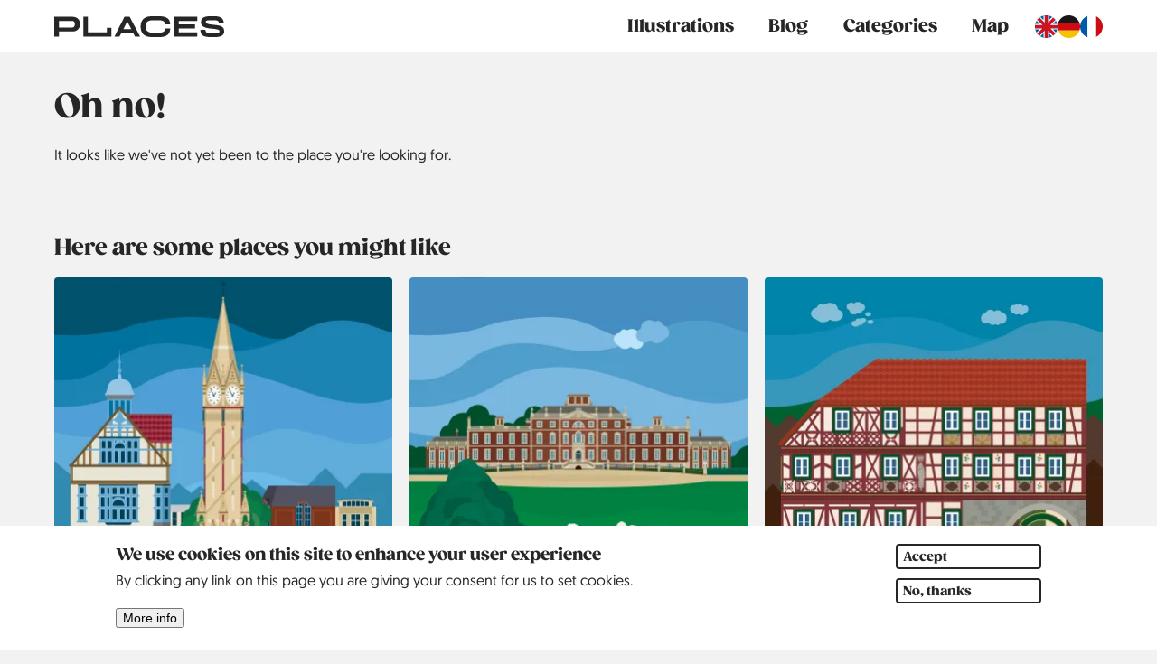

--- FILE ---
content_type: text/html; charset=UTF-8
request_url: https://www.placeswehavebeento.de/oceania
body_size: 21284
content:
<!DOCTYPE html>
<html lang="en" dir="ltr" prefix="og: https://ogp.me/ns#">
  <head>
    <meta charset="utf-8" />
<noscript><style>form.antibot * :not(.antibot-message) { display: none !important; }</style>
</noscript><link rel="canonical" href="https://www.placeswehavebeento.de/oceania" />
<meta name="robots" content="notranslate" />
<meta name="generator" content="Drupal 9 (https://www.drupal.org/)" />
<meta name="rights" content="Attribution-NonCommercial-NoDerivatives 4.0 International (CC BY-NC-ND 4.0)" />
<meta name="rating" content="general" />
<meta name="referrer" content="origin-when-cross-origin" />
<link rel="icon" href="../sites/default/files/favicons/favicon.ico" />
<link rel="mask-icon" href="../sites/default/files/favicons/favicon.svg" />
<link rel="icon" sizes="16x16" href="../sites/default/files/favicons/favicon-16x16.png" />
<link rel="icon" sizes="32x32" href="../sites/default/files/favicons/favicon-32x32.png" />
<link rel="icon" sizes="96x96" href="../sites/default/files/favicons/favicon-96x96.png" />
<link rel="icon" sizes="192x192" href="../sites/default/files/favicons/favicon-192x192.png" />
<link rel="apple-touch-icon" href="../sites/default/files/favicons/apple-touch-icon-60x60.png" />
<link rel="apple-touch-icon" sizes="72x72" href="../sites/default/files/favicons/apple-touch-icon-72x72.png" />
<link rel="apple-touch-icon" sizes="76x76" href="../sites/default/files/favicons/apple-touch-icon-76x76.png" />
<link rel="apple-touch-icon" sizes="114x114" href="../sites/default/files/favicons/apple-touch-icon-114x114.png" />
<link rel="apple-touch-icon" sizes="120x120" href="../sites/default/files/favicons/apple-touch-icon-120x120.png" />
<link rel="apple-touch-icon" sizes="144x144" href="../sites/default/files/favicons/apple-touch-icon-144x144.png" />
<link rel="apple-touch-icon" sizes="152x152" href="../sites/default/files/favicons/apple-touch-icon-152x152.png" />
<link rel="apple-touch-icon" sizes="180x180" href="../sites/default/files/favicons/apple-touch-icon-180x180.png" />
<link rel="apple-touch-icon-precomposed" href="../sites/default/files/favicons/apple-touch-icon-57x57.png" />
<link rel="apple-touch-icon-precomposed" sizes="72x72" href="../sites/default/files/favicons/apple-touch-icon-72x72.png" />
<link rel="apple-touch-icon-precomposed" sizes="76x76" href="../sites/default/files/favicons/apple-touch-icon-76x76.png" />
<link rel="apple-touch-icon-precomposed" sizes="114x114" href="../sites/default/files/favicons/apple-touch-icon-114x114.png" />
<link rel="apple-touch-icon-precomposed" sizes="120x120" href="../sites/default/files/favicons/apple-touch-icon-120x120.png" />
<link rel="apple-touch-icon-precomposed" sizes="144x144" href="../sites/default/files/favicons/apple-touch-icon-144x144.png" />
<link rel="apple-touch-icon-precomposed" sizes="152x152" href="../sites/default/files/favicons/apple-touch-icon-152x152.png" />
<link rel="apple-touch-icon-precomposed" sizes="180x180" href="../sites/default/files/favicons/apple-touch-icon-180x180.png" />
<meta property="og:site_name" content="Places We Have Been To" />
<meta property="og:type" content="website" />
<meta property="og:url" content="https://www.placeswehavebeento.de/oceania" />
<meta property="og:title" content="Oceania" />
<meta property="og:locale" content="en_EN" />
<meta property="og:locale:alternate" content="de_DE" />
<meta property="og:locale:alternate" content="fr_FR" />
<meta property="article:author" content="https://www.facebook.com/placeswehavebeento" />
<meta property="article:tag" content="Places We Have Been To" />
<meta property="article:tag" content="poster" />
<meta property="article:tag" content="postcard" />
<meta property="article:tag" content="travel poster" />
<meta property="article:tag" content="illustration" />
<meta property="article:tag" content="city" />
<meta property="article:tag" content="sight" />
<meta property="article:tag" content="holiday" />
<meta property="article:tag" content="Oceania" />
<meta name="twitter:card" content="summary_large_image" />
<meta name="twitter:site" content="@placeswhbt" />
<meta name="twitter:title" content="Oceania" />
<meta name="twitter:site:id" content="935913607845511168" />
<meta name="msvalidate.01" content="452097EDE448DEDF00F649618C19A0CE" />
<meta name="google-site-verification" content="xLJFhYekgpyqQ72SWKjfPlePt8BKJlthwURS7oZTTf4" />
<meta name="norton-safeweb-site-verification" content="vn3jly7wwqdili489tjzjk8m5wzca3z9uc4ex1dvirzmym48eisxauerdeu-ti16puzionf-2thxcuhemmpzg5y5zs70r7u3nbqugfv6ebh6n9crq2zq1y0t9xhicml9" />
<meta name="p:domain_verify" content="db8d2a470620169f0323c5507433a5f5" />
<meta name="pocket-site-verification" content="c1fafcdf8de874a5a52dd10fbf1818" />
<meta name="yandex-verification" content="a17deedb4a3144f4" />
<meta name="doc_status" content="final" />
<meta name="audience" content="all" />
<meta name="theme-color" content="#ffffff" />
<meta name="MobileOptimized" content="width" />
<meta name="HandheldFriendly" content="true" />
<meta name="viewport" content="width=device-width, initial-scale=1" />
<link rel="manifest" href="../sites/default/files/favicons/site.webmanifest" crossorigin="use-credentials" />
<meta name="apple-mobile-web-app-status-bar-style" content="default" />
<meta name="apple-mobile-web-app-title" content="Places We Have Been To" />
<meta name="format-detection" content="telephone=no" />
<meta name="application-name" content="Places We Have Been To" />
<meta name="msapplication-square150x150logo" content="../sites/default/files/favicons/mstile-70x70.png" />
<meta name="msapplication-square310x310logo" content="../sites/default/files/favicons/mstile-150x150.png" />
<meta name="msapplication-square70x70logo" content="../sites/default/files/favicons/mstile-310x310.png" />
<meta name="msapplication-starturl" content="https://www.placeswehavebeento.de/" />
<meta name="msapplication-tilecolor" content="#000000" />
<meta name="Generator" content="Drupal 11 (https://www.drupal.org)" />

    <title>Oceania | Illustrated travel posters of Places We Have Been To</title>
    <link rel="stylesheet" media="all" href="/sites/default/files/css/css_KDh0yj9FW156NxVj0DbceOSH3qULYQBo2_5zuV_0G38.css?delta=0&amp;language=en&amp;theme=placestheme&amp;include=eJxtzl0OAiEMBOAL4XKkzQAVq4USflbX07v6JMaXTvJNMqkTPHcrisA5Gq-VbKijQBZc8TA0Vq96YzoiFWFkT_Yfrg6VTBF4av1CiayrhODrSK5N7lHDLGfVTnWiKOogp9Z3ef_1XbHXPEHGxhGdf7ggHqNtb52SdWhkNqZ7s5-7JA1D6AVw8mNC" />
<link rel="stylesheet" media="all" href="/sites/default/files/css/css_eUQWmIbuAQUPqcJIRP9wfTapsRo3CktZaXTd7J8ze-s.css?delta=1&amp;language=en&amp;theme=placestheme&amp;include=eJxtzl0OAiEMBOAL4XKkzQAVq4USflbX07v6JMaXTvJNMqkTPHcrisA5Gq-VbKijQBZc8TA0Vq96YzoiFWFkT_Yfrg6VTBF4av1CiayrhODrSK5N7lHDLGfVTnWiKOogp9Z3ef_1XbHXPEHGxhGdf7ggHqNtb52SdWhkNqZ7s5-7JA1D6AVw8mNC" />

    
    
<link rel="preload" href="/themes/custom/placestheme/webfonts/gazpacho_black-webfont.woff2" as="font" crossorigin="anonymous">
<link rel="preload" href="/themes/custom/placestheme/webfonts/geomanist-bold-webfont.woff2" as="font" crossorigin="anonymous">
<link rel="preload" href="/themes/custom/placestheme/webfonts/geomanist-medium-webfont.woff2" as="font" crossorigin="anonymous">
<link rel="preload" href="/themes/custom/placestheme/webfonts/geomanist-regular-webfont.woff2" as="font" crossorigin="anonymous">  </head>
  <body>
        <a href="#main-content" class="visually-hidden focusable">
      Skip to main content
    </a>
    
      <div class="dialog-off-canvas-main-canvas" data-off-canvas-main-canvas>
    
<header id="header" class="main-header">
  	<div id="main-navbar" class="main-navbar">
   		<div id="block-sitebranding" class="branding" role="banner">
  <a href="/" aria-label="Link to main page" rel="home" class="sitelogo"/><svg xmlns="http://www.w3.org/2000/svg" viewBox="0 0 98.2 12"><path class="main-logo" d="M84.5 7.8c0 2.9 1.3 4.2 5.7 4.2h2.6c4.1 0 5.4-1.3 5.4-3.4 0-3-2.5-3.3-6.3-3.7-2.2-.2-4.3-.5-4.3-1.5 0-.9.5-1.1 3.2-1.1h1.4c2.3 0 3 .6 3 1.9H98C98 1.5 96.4 0 92.8 0h-2.6c-4.1 0-5.4 1.2-5.4 3.5 0 2.6 2.7 3.3 5.7 3.6 2.7.3 5 .4 5 1.5 0 .9-.6 1.2-3.2 1.2h-1.4c-3 0-3.5-.6-3.5-2h-2.9zM72 2.7h10.6V.3H69.3v11.4h13.4V9.3H72V7h9.4V4.7H72v-2zm-7.9 4.4c0 1.6-1.3 2.4-3.8 2.4h-3.4c-2.7 0-4.2-1.3-4.2-3.6s1.4-3.6 4.2-3.6h3.4c2.5 0 3.8.8 3.8 2.4H67C67 1.6 64.9 0 60.8 0h-4.4c-4.3 0-6.5 2.1-6.5 6s2.2 6 6.5 6h4.4c4.1 0 6.2-1.6 6.2-4.9h-2.9zm-19.5.4h-4.7L42.2 3l2.4 4.5zm1.1 2.3l1 1.9h2.9L43.6.3h-3l-5.8 11.4h2.9l1-1.9h7zm-28.9 1.9h16.3v-5h-2.7v2.6H19.5v-9h-2.7v11.4zM2.7 6.4V2.7h7.7c1 0 1.5.6 1.5 1.9 0 1.3-.6 1.9-1.5 1.9H2.7zM0 11.7h2.8V8.8h7.7c2.7 0 4.4-1.7 4.4-4.3C14.9 2 13.2.3 10.5.3H0v11.4z"/></svg></a>    </div><div class="language-switcher-language-url languageswitcher" id="block-languageswitcher" role="navigation">
  
    
      <ul class="links"><li data-drupal-language="en" data-drupal-link-system-path="&lt;front&gt;"><span class="language-link language-link--untranslated is-active">    <img class="language-icon" src="/sites/default/files/langicons/en.svg" width="20" height="20" alt="English" title="English" loading="lazy" nopin="nopin" />

</span></li><li data-drupal-language="de" data-drupal-link-system-path="&lt;front&gt;"><span class="language-link language-link--untranslated">    <img class="language-icon" src="/sites/default/files/langicons/de.svg" width="20" height="20" alt="Deutsch" title="Deutsch" loading="lazy" nopin="nopin" />

</span></li><li data-drupal-language="fr" data-drupal-link-system-path="&lt;front&gt;"><span class="language-link language-link--untranslated">    <img class="language-icon" src="/sites/default/files/langicons/fr.svg" width="20" height="20" alt="Français" title="Français" loading="lazy" nopin="nopin" />

</span></li></ul>
  </div><nav role="navigation" aria-labelledby="block-placestheme-main-menu-menu"  id="block-placestheme-main-menu" class="main-nav">
            
  <h2 class="visually-hidden" id="block-placestheme-main-menu-menu">Main navigation</h2>
  

        
        <button class="menu-toggle" aria-expanded="false" aria-label="Toggle menu">
      <label for="toggle" class="toggle-label">
        <div class="nav_icon"></div>
      </label>
    </button>
        <ul class="main-menu">
              <li>
        <a href="/illustrations" accesskey="2" data-drupal-link-system-path="illustrations">Illustrations</a>
              </li>
          <li>
        <a href="/blog" accesskey="3" data-drupal-link-system-path="blog">Blog</a>
              </li>
          <li>
        <a href="/categories" accesskey="4" data-drupal-link-system-path="categories">Categories</a>
              </li>
          <li>
        <a href="/map" accesskey="5" data-drupal-link-system-path="map">Map</a>
              </li>
        </ul>
  


  </nav>
   	</div>

  </header>      <main id="main" class="main-main">
            	<section id="promoted" class="main-promoted">
   	

   	</section>

                  <span id="main-content" class="visually-hidden" tabindex="-1"></span>
            
	<section id="breadcrumbs" class="main-breadcrumbs">
   	
   </section>

                                    <section id="content" class="main-content">
           	<div class="js-view-dom-id-54e6216509b2ca67647cf4f64224cda809a9cf233330a61d74d73ab4844eac76 views_full">
  

    
<div class="card-grid">

  
  
  

  

  <div class="container">
<h1>Oh no!</h1>
It looks like we've not yet been to the place you're looking for.
</div>
  </div>
  


  

  
  
  
</div>

      </section>
                  	<aside id="context" class="main-context">
   	<div class="views-element-container block" id="block-views-block-random-place-block-1">
  
    
      <div class="js-view-dom-id-b08ffa6f641a6b195e8ee810796e09e96f8a912f0a1ecdbbe7eb823838075423 views_full">
  

      <header class="views_header">
      <h2>Here are some places you might like</h2>
    </header>
    
<div class="context-grid">

  
  
  

  

  


<article class="card">
  
<div class="picture">
              <div data-b-token="b-400811642dd" class="media media--blazy media--bundle--image media--image media--responsive is-b-loading">  <picture>
                  <source srcset="about:blank" media="all and (min-width: 992px)" type="image/webp" width="375" height="375" data-srcset="/sites/default/files/styles/gallery_large/public/page/EN_Leicester.png.webp?itok=-8pDobtu 1x, /sites/default/files/styles/gallery_large_hd/public/page/EN_Leicester.png.webp?itok=ps4P5xxr 2x"/>
              <source srcset="about:blank" media="all and (min-width: 768px)" type="image/webp" width="305" height="305" data-srcset="/sites/default/files/styles/gallery_medium/public/page/EN_Leicester.png.webp?itok=sr7TNwue 1x, /sites/default/files/styles/gallery_medium_hd/public/page/EN_Leicester.png.webp?itok=rCYZpM7Y 2x"/>
              <source srcset="about:blank" media="all and (min-width: 480px)" type="image/webp" width="240" height="240" data-srcset="/sites/default/files/styles/gallery_small/public/page/EN_Leicester.png.webp?itok=f2fy3xtD 1x, /sites/default/files/styles/gallery_small_hd/public/page/EN_Leicester.png.webp?itok=Q8AFZ1oC 2x"/>
              <source srcset="about:blank" media="all and (max-width: 479px)" type="image/webp" width="144" height="144" data-srcset="/sites/default/files/styles/gallery_teeny/public/page/EN_Leicester.png.webp?itok=HE7qi04E 1x, /sites/default/files/styles/gallery_teeny_hd/public/page/EN_Leicester.png.webp?itok=p-pXKtfa 2x"/>
                  <img decoding="async" class="media__element b-lazy b-responsive" loading="lazy" data-src="/sites/default/files/styles/media_library/public/page/EN_Leicester.png?itok=-vOzXwhx" width="144" height="144" src="data:image/svg+xml;charset=utf-8,%3Csvg%20xmlns%3D&#039;http%3A%2F%2Fwww.w3.org%2F2000%2Fsvg&#039;%20viewBox%3D&#039;0%200%201%201&#039;%2F%3E" alt="The Haymarket Memorial Clock Tower in Leicester, England." title="Leicester" nopin="nopin" />

  </picture>
<noscript>  <picture>
                  <source srcset="/sites/default/files/styles/gallery_large/public/page/EN_Leicester.png.webp?itok=-8pDobtu 1x, /sites/default/files/styles/gallery_large_hd/public/page/EN_Leicester.png.webp?itok=ps4P5xxr 2x" media="all and (min-width: 992px)" type="image/webp" width="375" height="375"/>
              <source srcset="/sites/default/files/styles/gallery_medium/public/page/EN_Leicester.png.webp?itok=sr7TNwue 1x, /sites/default/files/styles/gallery_medium_hd/public/page/EN_Leicester.png.webp?itok=rCYZpM7Y 2x" media="all and (min-width: 768px)" type="image/webp" width="305" height="305"/>
              <source srcset="/sites/default/files/styles/gallery_small/public/page/EN_Leicester.png.webp?itok=f2fy3xtD 1x, /sites/default/files/styles/gallery_small_hd/public/page/EN_Leicester.png.webp?itok=Q8AFZ1oC 2x" media="all and (min-width: 480px)" type="image/webp" width="240" height="240"/>
              <source srcset="/sites/default/files/styles/gallery_teeny/public/page/EN_Leicester.png.webp?itok=HE7qi04E 1x, /sites/default/files/styles/gallery_teeny_hd/public/page/EN_Leicester.png.webp?itok=p-pXKtfa 2x" media="all and (max-width: 479px)" type="image/webp" width="144" height="144"/>
                  <img decoding="async" class="media__element" loading="lazy" width="144" height="144" src="/sites/default/files/styles/gallery_teeny/public/page/EN_Leicester.png.webp?itok=HE7qi04E" alt="The Haymarket Memorial Clock Tower in Leicester, England." title="Leicester" nopin="nopin" />

  </picture>
</noscript>        </div>
  
    </div>
  <div class="inner">
  <div class="body">
    
    
    <h3 class="title">Leicester</h3>
    
    <ul class="linklist">
      <li class="place-country">
      <span class="field__label visually-hidden">Country</span>
      <div>
  
  
              <img loading="lazy" width="25" height="19" src="/sites/default/files/flags/flag_england.svg" alt="The flag of England" nopin="nopin" />


      
</div>
<a href="/england" aria-label="Read more about England">England</a>
      </li>
      

<li class="place-region">
  <span class="field__label visually-hidden">Region</span>
      <a href="/england/leicestershire" hreflang="en">Leicestershire</a>
  </li>
      

<li class="place-year">
  <span class="field__label visually-hidden">Jahr</span>
      <a href="/2018" hreflang="en">2018</a>
  </li>
    </ul>
  </div>
  <div class="footer">
    <div class="left">
    <a class="button" aria-label="Read more about Leicester" href="/england/leicestershire/leicester">Read more</a>
    </div>
    <div class="right">
    
    </div>
    </div>
  </div>
</article>

<article class="card">
  
<div class="picture">
              <div data-b-token="b-d3c0c9e5e12" class="media media--blazy media--bundle--image media--image media--responsive is-b-loading">  <picture>
                  <source srcset="about:blank" media="all and (min-width: 992px)" type="image/webp" width="375" height="375" data-srcset="/sites/default/files/styles/gallery_large/public/page/EN_Wimpole.png.webp?itok=QpZF1sai 1x, /sites/default/files/styles/gallery_large_hd/public/page/EN_Wimpole.png.webp?itok=Qcp1eQww 2x"/>
              <source srcset="about:blank" media="all and (min-width: 768px)" type="image/webp" width="305" height="305" data-srcset="/sites/default/files/styles/gallery_medium/public/page/EN_Wimpole.png.webp?itok=oSx-BeTn 1x, /sites/default/files/styles/gallery_medium_hd/public/page/EN_Wimpole.png.webp?itok=EDywl0Ko 2x"/>
              <source srcset="about:blank" media="all and (min-width: 480px)" type="image/webp" width="240" height="240" data-srcset="/sites/default/files/styles/gallery_small/public/page/EN_Wimpole.png.webp?itok=XgkXdyEk 1x, /sites/default/files/styles/gallery_small_hd/public/page/EN_Wimpole.png.webp?itok=0EmCPIQs 2x"/>
              <source srcset="about:blank" media="all and (max-width: 479px)" type="image/webp" width="144" height="144" data-srcset="/sites/default/files/styles/gallery_teeny/public/page/EN_Wimpole.png.webp?itok=T2sPA10n 1x, /sites/default/files/styles/gallery_teeny_hd/public/page/EN_Wimpole.png.webp?itok=g6OWBu3K 2x"/>
                  <img decoding="async" class="media__element b-lazy b-responsive" loading="lazy" data-src="/sites/default/files/styles/media_library/public/page/EN_Wimpole.png?itok=uMWd0zBZ" width="144" height="144" src="data:image/svg+xml;charset=utf-8,%3Csvg%20xmlns%3D&#039;http%3A%2F%2Fwww.w3.org%2F2000%2Fsvg&#039;%20viewBox%3D&#039;0%200%201%201&#039;%2F%3E" alt="A herd of sheep grazing in front of Wimpole Hall in Cambridgeshire, England." title="Wimpole" nopin="nopin" />

  </picture>
<noscript>  <picture>
                  <source srcset="/sites/default/files/styles/gallery_large/public/page/EN_Wimpole.png.webp?itok=QpZF1sai 1x, /sites/default/files/styles/gallery_large_hd/public/page/EN_Wimpole.png.webp?itok=Qcp1eQww 2x" media="all and (min-width: 992px)" type="image/webp" width="375" height="375"/>
              <source srcset="/sites/default/files/styles/gallery_medium/public/page/EN_Wimpole.png.webp?itok=oSx-BeTn 1x, /sites/default/files/styles/gallery_medium_hd/public/page/EN_Wimpole.png.webp?itok=EDywl0Ko 2x" media="all and (min-width: 768px)" type="image/webp" width="305" height="305"/>
              <source srcset="/sites/default/files/styles/gallery_small/public/page/EN_Wimpole.png.webp?itok=XgkXdyEk 1x, /sites/default/files/styles/gallery_small_hd/public/page/EN_Wimpole.png.webp?itok=0EmCPIQs 2x" media="all and (min-width: 480px)" type="image/webp" width="240" height="240"/>
              <source srcset="/sites/default/files/styles/gallery_teeny/public/page/EN_Wimpole.png.webp?itok=T2sPA10n 1x, /sites/default/files/styles/gallery_teeny_hd/public/page/EN_Wimpole.png.webp?itok=g6OWBu3K 2x" media="all and (max-width: 479px)" type="image/webp" width="144" height="144"/>
                  <img decoding="async" class="media__element" loading="lazy" width="144" height="144" src="/sites/default/files/styles/gallery_teeny/public/page/EN_Wimpole.png.webp?itok=T2sPA10n" alt="A herd of sheep grazing in front of Wimpole Hall in Cambridgeshire, England." title="Wimpole" nopin="nopin" />

  </picture>
</noscript>        </div>
  
    </div>
  <div class="inner">
  <div class="body">
    
    
    <h3 class="title">Wimpole</h3>
    
    <ul class="linklist">
      <li class="place-country">
      <span class="field__label visually-hidden">Country</span>
      <div>
  
  
              <img loading="lazy" width="25" height="19" src="/sites/default/files/flags/flag_england.svg" alt="The flag of England" nopin="nopin" />


      
</div>
<a href="/england" aria-label="Read more about England">England</a>
      </li>
      

<li class="place-region">
  <span class="field__label visually-hidden">Region</span>
      <a href="/england/cambridgeshire" hreflang="en">Cambridgeshire</a>
  </li>
      

<li class="place-year">
  <span class="field__label visually-hidden">Jahr</span>
      <a href="/2017" hreflang="en">2017</a>
  </li>
    </ul>
  </div>
  <div class="footer">
    <div class="left">
    <a class="button" aria-label="Read more about Wimpole" href="/england/cambridgeshire/wimpole">Read more</a>
    </div>
    <div class="right">
    
<ul class="place-category">
      
 <li> 
  <a href="/categories/national-trust" class="icon" aria-label="Read more about National Trust">
    
            


<div>
  
  
    <svg xmlns="http://www.w3.org/2000/svg" viewBox="0 0 354.3 354.3">
  <path d="M177.1 0C79.4 0 0 79.4 0 177.1s79.4 177.1 177.1 177.1c97.7 0 177.1-79.4 177.1-177.1S274.8 0 177.1 0zm0 344.2C85 344.2 10 269.2 10 177.1S85 10 177.1 10s167.1 75 167.1 167.1-75 167.1-167.1 167.1zm133.2-113.5c-.4-.8-.9-1.5-1.4-2.2 1.3-2.6 1.8-5.6.4-8.6s-4-4.6-6.9-5.3c-.1-.8-.3-1.6-.7-2.3-.9-2-2.9-4.7-7.6-5.8-3.8-.9-7.4 0-10.3 1.6-1.1-1.9-3.5-4.3-8.2-4.7-5.6-.4-11 3.2-15.2 7.1-.2-.4-.5-.7-.8-1.1-1.8-2.2-6.1-5.6-14.2-4.3-8.1 1.4-15 10.6-19.6 18.8l-.2-.2c-3.5-3.3-8.4-3.9-13.5-1.9-6.8 2.7-8.1 10.3-9.2 16.4-1.3 7.2-2.2 9.9-4.9 10.5-4.4.9-7.4 2.8-9.4 4.8.2-.7.5-1.5.7-2.2 2.8-9.3 5.5-18.2 6.6-24.1l50.8-35.5c3 2.8 6.4 4.4 10.1 4.8.5 0 1 .1 1.5.1 6.8 0 12-4.3 14.2-6.3 8.7-3.2 22-14 25.3-25.3 1.7-5.8.5-11.2-3.2-15.5-4.1-4.7-9.4-7.2-15.3-7.4h-.7c-13.3 0-26.5 11.7-30.1 15.1-2.6.9-7.6 3.4-10 8.9-2.2 5.1-1.4 11 2.2 17.7l-45.1 31.5c-2.1-12.5-8.2-29.6-10.8-36.4l4.6-6c2.8 1.4 6.2 2.5 9.8 2.5 1.2 0 2.4-.1 3.7-.4 3.8-.9 9.1-3.5 12.4-11.5 1.1-2.6 3.9-3 11.2-2.8 6.1.2 13.8.4 17.9-5.8 3-4.6 3.3-9.6.8-13.6-.1-.1-.1-.2-.2-.2 8.9-2.9 19.3-7.9 22.3-15.6 3-7.7.5-12.5-1.3-14.8-.3-.4-.6-.8-1-1.1 4.7-3.4 9.2-8 9.9-13.6.6-4.7-1.3-7.4-2.9-9 2.2-2.6 3.8-6 3.7-9.9-.2-4.7-2.4-7.2-4.1-8.5-.7-.5-1.5-.9-2.3-1.2-.1-3-1.2-5.9-3.9-7.8-2.7-1.8-5.7-1.9-8.5-1.1-.5-.6-1.1-1.2-1.8-1.8-1.8-1.3-4.8-2.6-9.4-1.3-3.8 1.1-6.5 3.7-8.3 6.6-2-1.1-5.2-2-9.5 0-5 2.4-7.9 8.2-9.7 13.7-.4-.2-.8-.4-1.3-.6-2.7-1-8.1-1.9-14.4 3.4-6.3 5.2-7.8 16.6-7.7 26-.1 0-.2-.1-.4-.1-4.6-1.1-9.2.7-12.6 5-4.5 5.7-1.9 12.9.1 18.7 2.5 6.9 3 9.7.8 11.6-5.2 4.6-6.3 9.5-6.4 12.9 0 5.7 2.9 10.6 5.4 13.8l-4.1 5.3-5.6-2.5c2.2-3.1 4.3-7.4 4.3-12.2 0-3.4-1.1-8.3-6.4-12.9-2.1-1.9-1.6-4.7.8-11.6 2.1-5.8 4.6-13 .1-18.7-3.4-4.3-7.9-6.1-12.6-5-.1 0-.2.1-.4.1 0-9.4-1.4-20.8-7.7-26-6.4-5.2-11.8-4.4-14.4-3.4-.4.2-.9.4-1.3.6-1.7-5.5-4.7-11.3-9.7-13.7-4.3-2-7.5-1.2-9.5 0-1.8-2.9-4.5-5.5-8.3-6.6-4.6-1.3-7.7 0-9.4 1.3-.7.5-1.3 1.1-1.8 1.8-2.8-.8-5.8-.7-8.5 1.1-2.7 1.9-3.8 4.8-3.9 7.8-.8.3-1.6.7-2.3 1.2-1.8 1.3-3.9 3.7-4.1 8.4-.2 3.9 1.5 7.3 3.6 9.9-1.7 1.5-3.5 4.3-2.9 9 .7 5.5 5.2 10.2 9.9 13.6-.4.3-.7.7-1 1.1-1.8 2.2-4.3 7.1-1.3 14.8 3 7.7 13.4 12.6 22.3 15.6-.1.1-.1.2-.2.2-2.5 4.1-2.3 9.1.8 13.6 4.1 6.1 11.7 5.9 17.9 5.8 7.3-.2 10.1.2 11.2 2.8.2.5.4 1 .7 1.5-.6-.1-1.1-.2-1.7-.2-5.5-.3-9.9 2-12.1 6.2 0 .1-.1.2-.1.3-7-6.2-16.6-12.7-24.7-11.4-8.1 1.3-11.1 5.9-12.1 8.6-.2.5-.3.9-.4 1.4-5.3-2.3-11.6-3.9-16.7-1.7-4.3 1.9-5.8 4.8-6.3 7-3.4-.5-7-.3-10.3 1.8-4 2.5-5.1 5.7-5.3 7.8-.1.9 0 1.8.1 2.6-2.5 1.6-4.5 4-4.8 7.2-.3 3.3 1.2 6 3.3 8-.3.7-.5 1.5-.6 2.4-.3 2.2.2 5.5 3.7 8.9 2.9 2.7 6.4 3.7 9.8 3.8 0 2.3.9 5.4 4.8 8.1 4.6 3.1 11.1 2.7 16.7 1.5 0 .5.1.9.2 1.4.5 2.8 2.5 7.9 10.2 10.8 7.7 2.9 18.3-1.7 26.4-6.4 0 .1 0 .2.1.2 1.4 4.6 5.3 7.7 10.7 8.5.6.1 1.1.1 1.7.1 6.4 0 10.9-5.3 14.5-9.7 4.7-5.6 6.8-7.4 9.5-6.5 8.1 2.7 13.6.5 16.7-1.7 2.9-2.1 4.9-5.1 6.2-8.1l8.4 6.3c-1.1 5.4-3.6 13.7-6.1 21.9-2.9 9.4-5.8 19.1-7.3 26.5l-14.8-5.2c.8-.6 1.6-1.4 2.4-2.3 4.4-4.9 5.7-10.7 3.4-15.4-2.5-5.2-8.6-8-16.2-7.5-8 .4-14.3 4.6-15.9 10.6-.2.9-.4 1.7-.4 2.6-2.8-.4-5.5.1-7.9 1.4-5.4 3.1-7.9 10.2-6.3 18.1 1.5 7.6 5.8 12.8 11.4 13.9.7.1 1.4.2 2.1.2 4.5 0 8.8-2.7 11.9-7.4 1.8-2.7 2.7-5.4 2.9-7.9l27.2 9.5 6.4 27.3c.5 2.3 2.6 3.9 4.9 3.9.4 0 .8 0 1.1-.1 2.7-.6 4.4-3.3 3.7-6l-6.1-26.1 5.8-3c2.3 3.2 5.8 6.5 10.2 7.9 3.8 1.2 9.7 1.5 16.6-3.8 2.2-1.7 4.8-.7 11.1 3.1 3.9 2.3 8.4 5 13.1 5 1.7 0 3.5-.4 5.2-1.3 4.9-2.5 7.6-6.6 7.4-11.4v-.3c9.2 1.8 20.6 2.7 27-2.5 6.4-5.3 6.6-10.8 6.1-13.6-.1-.5-.2-.9-.3-1.3 5.7-.6 12-2.4 15.3-6.9 2.8-3.8 2.6-7.1 1.9-9.3 3.2-1.2 6.2-3.3 8-6.8 2.3-4.4 1.7-7.6.7-9.6zm-131.2-21.6c-.4-3.8-1.8-10.9-7.1-15.5-2.5-2.2-7-4.7-13.9-3.8-2.7.4-4.5-1.8-8-8.3-.4-.8-.9-1.7-1.4-2.5.3.1.6.2.8.2 1.2.3 2.4.4 3.7.4 4 0 7.8-1.3 10.7-2.9l11.2 5c3.4 9.1 7.8 22.1 9.9 31.7l-5.9-4.3zm68.4-39.2c1.1-2.6 4.6-3.6 4.6-3.6.9-.2 1.7-.7 2.4-1.4 3.6-3.7 14.8-13 23.9-13h.4c3.2.1 5.8 1.4 8.1 4 1 1.2 2.1 2.9 1.1 6.1-2.2 7.7-13.8 17.1-19.8 19-.9.3-1.7.8-2.3 1.5 0 0-4.1 4.4-8.3 4-2.1-.2-4.2-1.7-6.2-4.3-.5-.7-1.1-1.5-1.6-2.4-2.5-4.2-3.3-7.7-2.3-9.9zM189 147.4c7.6-6.7 4.4-15.8 2-22.5-1.2-3.5-2.8-7.8-1.7-9.2 1.3-1.7 2.1-1.5 2.4-1.5 1.6.4 3.4 2.6 3.7 4.2.5 2.6 3.1 4.4 5.7 3.9 2.7-.5 4.5-2.9 4.1-5.6-2.4-17 .5-28.2 3.2-30.4 1.8-1.5 3.5-2.1 4.6-1.7 1.2.4 2.2 2.1 2.5 4 .4 2.5 2.6 4.3 5.1 4.2 2.5-.1 4.6-2 4.8-4.5 1-9.6 4.3-16.1 6.4-17.1.1-.1.3-.1.4-.2.4.7.8 2.1.9 3.2.2 2.6 2.3 4.5 4.8 4.6 2.5.1 4.8-1.8 5.1-4.3.4-2.6 2.1-8.5 5-9.4.3-.1.5-.1.7-.1.1.2.1.5.1.6 0 1.9 1.1 3.6 2.8 4.4 1.7.8 3.8.6 5.2-.6.6-.4 1.3-.9 2-1.1-.1.7-.2 1.5-.5 2.2-.7 1.8-.4 3.9 1 5.3s3.3 1.9 5.1 1.2c.2-.1.5-.1.7-.1 0 .1.1.3.1.6.1 3-5 6.6-7.3 7.7a4.96 4.96 0 0 0-2.5 6.2c.9 2.4 3.4 3.8 5.9 3.2 1.1-.3 2.5-.3 3.3-.2v.4c-.3 2.3-5.3 7.5-14.2 11.4-2.3 1-3.5 3.6-2.8 6s3.1 3.9 5.5 3.6c2-.3 3.8.2 4.6 1.2.7.9.6 2.7-.2 4.9-2.2 5.6-17.9 10.9-27.8 12.7-2.7.5-4.5 3-4 5.7s2.9 4.5 5.6 4.2c1.5-.2 4.2.8 5 2.2.2.3.6 1-.6 2.8-1 1.5-5.6 1.4-9.3 1.3-7.1-.2-16.8-.4-20.7 8.9-2 4.8-4.5 5.4-5.4 5.6-3 .7-6.5-.9-8.3-2.1-.3-.4-.6-.8-1-1.1-.3-.2-.6-.4-1-.6l-.1-.1c-1.8-2-4.1-5.3-4.1-8.5.3-2.1 1.2-3.8 3.2-5.5zm-60.2 7.6c-1.1 0-2.2 0-3.2.1-3.9.1-8.3.2-9.3-1.3-1.2-1.9-.8-2.6-.6-2.8.9-1.4 3.5-2.3 5-2.2 2.7.3 5.2-1.5 5.6-4.2.4-2.7-1.4-5.2-4-5.7-9.9-1.8-25.7-7.1-27.8-12.7-.9-2.2-.9-4-.2-4.9.8-1 2.6-1.4 4.6-1.2 2.5.4 4.8-1.1 5.5-3.6.7-2.4-.5-5-2.8-6-8.8-3.9-13.9-9.1-14.2-11.5v-.4c.8-.1 2.2-.1 3.3.2 2.5.6 5-.7 5.9-3.1.9-2.4-.2-5.1-2.5-6.2-2.3-1.1-7.4-4.7-7.3-7.7 0-.3 0-.5.1-.6.2 0 .5 0 .7.1 1.8.6 3.7.1 5.1-1.3 1.4-1.4 1.7-3.4 1-5.3-.2-.6-.4-1.5-.5-2.2.6.2 1.4.7 1.9 1.1 1.5 1.2 3.5 1.4 5.3.6 1.7-.8 2.8-2.5 2.9-4.5 0 0 .1-.3.1-.6.2 0 .4.1.7.1 2.9.8 4.6 6.8 5 9.3.3 2.5 2.5 4.3 5 4.3h.1c2.6-.1 4.7-2 4.9-4.6.1-1.1.5-2.6.9-3.2.1 0 .2.1.4.1 2.1 1 5.4 7.5 6.4 17.1.2 2.5 2.3 4.4 4.8 4.5 2.5.1 4.7-1.7 5.1-4.2.3-1.9 1.3-3.5 2.5-4 1.1-.4 2.8.2 4.6 1.7 4.6 3.8 4.6 20.4 3.2 30.4-.4 2.7 1.4 5.2 4.1 5.6 2.7.5 5.2-1.3 5.7-3.9.3-1.5 2.1-3.8 3.7-4.2.3-.1 1-.2 2.4 1.5 1.1 1.4-.4 5.7-1.7 9.2-2.4 6.7-5.6 15.8 2 22.5 2 1.7 2.9 3.5 2.9 5.4 0 3.2-2.3 6.5-4.1 8.5-.1.1-.2.1-.3.2-.2.2-.6.5-1.2 1-1.2 1.1-5.5 3.4-9 2.6-.8-.2-3.3-.7-5.4-5.6-3.1-7.4-10.7-8.4-17.3-8.4zm36.4 65.2c-.7.5-2.8 2-7.7.4-9.6-3.3-15.8 4.2-20.4 9.6-2.5 3-5.3 6.4-7.1 6.1-2.2-.3-2.4-1.1-2.5-1.4-.5-1.5.6-4.2 1.7-5.2 2-1.8 2.3-4.9.5-7-1-1.2-2.4-1.8-3.8-1.8-1.1 0-2.2.4-3.1 1.1-13.4 10.6-24.6 13.8-27.9 12.5-2.2-.8-3.6-1.9-3.8-3.1-.2-1.2.7-2.9 2.2-4.2 1.9-1.6 2.4-4.4 1-6.5-1.3-2.1-4.1-2.9-6.3-1.9-5.5 2.5-15 5.1-18 3.1-.1-.1-.2-.1-.3-.2.4-.7 1.4-1.7 2.3-2.3 2.1-1.4 2.8-4.3 1.6-6.5s-4-3.2-6.3-2.2c-2.4 1-8.4 2.5-10.6.4-.3-.3-.4-.5-.5-.6.1-.1.3-.3.5-.4 1.7-.9 2.6-2.7 2.5-4.6-.1-1.9-1.5-3.6-3.3-4.3-.6-.3-1.4-.7-1.9-1.1.6-.3 1.4-.6 2.1-.7 1.9-.3 3.6-1.6 4.1-3.5.5-1.9 0-3.8-1.5-5-.1-.1-.3-.4-.4-.6.1-.1.3-.2.6-.4 2.5-1.6 8.1 1 10.3 2.4 2.1 1.4 5 1 6.6-.9 1.6-2 1.5-4.9-.3-6.7-.7-.7-1.5-2-1.8-2.7.1 0 .2-.1.3-.2 3.3-1.4 12 2.8 17 6.5 2 1.5 4.8 1.2 6.6-.6 1.7-1.8 1.8-4.6.3-6.6-1.2-1.5-1.8-3.4-1.3-4.5.6-1.5 3.2-2.1 4.3-2.3 5.9-1 18.4 9.9 25 17.6 1.8 2.1 4.8 2.3 6.9.6 2.1-1.7 2.5-4.8.8-6.9-.9-1.2-1.4-4-.7-5.5.1-.3.5-1 2.7-.9 1.8.1 4 4.1 5.8 7.3 3.4 6.2 8.1 14.7 18.1 13.3 2.6-.3 4.6.1 6 1.4 2.5 2.2 3.5 6.5 3.8 9.1v.5c-.1.5-.1 1.1-.1 1.6-.3 1.9-1.4 5.9-4 7.8zm-24.5 37.6c.4-1.5 2.9-3.1 6.9-3.3 3.9-.2 6.2.8 6.7 1.9.4.8 0 2.5-1.8 4.4-3.5 3.8-7.4 2.5-8.5 2-2.3-1.8-3.6-3.7-3.3-5zm-7.1 20.6c-1.4 2.2-2.9 3-3.8 2.9-1.2-.2-2.7-2.2-3.5-6-.8-3.8.2-6.6 1.5-7.4.3-.2.6-.2 1-.2 1.2 0 2.9.8 4.5 2.2.8.8 3.1 4.2.3 8.5zm167.3-42.8c-1.4 2.7-7.5 3.3-10.1 3.1-2.6-.2-4.8 1.6-5.3 4.1-.4 2.5 1.1 5 3.5 5.7 1.1.3 2.4 1 3 1.5-.1.1-.1.2-.2.3-2.1 2.9-11.8 3.5-18 2.9-2.5-.3-4.8 1.4-5.4 3.8s.7 4.9 3.1 5.8c1.8.7 3.2 2 3.4 3.2.2 1.2-.8 2.7-2.6 4.2-4.6 3.8-20.9.6-30.5-2.7-2.6-.9-5.4.4-6.3 2.9-1 2.5.3 5.4 2.8 6.4 1.4.6 3.3 2.8 3.4 4.4 0 .3 0 1.1-2 2.1-1.6.8-5.5-1.6-8.7-3.4-4-2.4-9-5.4-14.2-5.4-2.7 0-5.5.8-8.2 2.9-4.2 3.2-6.7 2.5-7.6 2.2-3.4-1.1-5.9-5.2-6.4-6.7-.2-.7-.4-1.2-.5-1.5 0-.1-.1-.2-.1-.2-.6-2.6-1-6.8.6-9.6 1-1.7 2.7-2.7 5.2-3.2 9.9-2 11.6-11.6 12.8-18.6.6-3.6 1.4-8.1 3.1-8.8 2.1-.9 2.7-.3 2.9-.1 1.2 1.1 1.6 3.9 1.1 5.4-.8 2.6.5 5.3 3.1 6.3 2.5.9 5.4-.4 6.3-2.9 6.3-15.9 14.3-24.2 17.8-24.8 2.3-.4 4.1-.1 4.8.8.8 1 .9 2.8.2 4.7-.9 2.4.2 5 2.4 6.1 2.2 1.2 5 .5 6.4-1.6 5.5-7.9 11.6-11.9 13.9-11.7h.3c0 .8-.3 2.2-.8 3.3-1.1 2.3-.2 5.1 1.9 6.4 2.2 1.3 5 .8 6.6-1.3 1.6-2.1 6-6.3 8.9-5.7.3.1.6.2.7.2 0 .2-.1.4-.2.6-1 1.7-.9 3.7.2 5.3 1.1 1.6 3.1 2.4 5 2 .5-.1 1.5-.1 2.2 0-.4.5-.9 1.2-1.5 1.6-1.5 1.2-2.1 3.2-1.7 5 .5 1.9 2 3.3 3.8 3.7.1 0 .4.1.7.3.4.5.3.7.2 1z" class="category-icon"></path>
</svg>

</div>

      
  </a>
</li>

  </ul>
    </div>
    </div>
  </div>
</article>

<article class="card">
  
<div class="picture">
              <div data-b-token="b-fcdeb5d0858" class="media media--blazy media--bundle--image media--image media--responsive is-b-loading">  <picture>
                  <source srcset="about:blank" media="all and (min-width: 992px)" type="image/webp" width="375" height="375" data-srcset="/sites/default/files/styles/gallery_large/public/page/DE_BY_Hofheim.png.webp?itok=v8-bptQM 1x, /sites/default/files/styles/gallery_large_hd/public/page/DE_BY_Hofheim.png.webp?itok=OldX_JXg 2x"/>
              <source srcset="about:blank" media="all and (min-width: 768px)" type="image/webp" width="305" height="305" data-srcset="/sites/default/files/styles/gallery_medium/public/page/DE_BY_Hofheim.png.webp?itok=nOA2ruXF 1x, /sites/default/files/styles/gallery_medium_hd/public/page/DE_BY_Hofheim.png.webp?itok=fwvi4pe_ 2x"/>
              <source srcset="about:blank" media="all and (min-width: 480px)" type="image/webp" width="240" height="240" data-srcset="/sites/default/files/styles/gallery_small/public/page/DE_BY_Hofheim.png.webp?itok=ByD9IO-5 1x, /sites/default/files/styles/gallery_small_hd/public/page/DE_BY_Hofheim.png.webp?itok=UK1Zxokw 2x"/>
              <source srcset="about:blank" media="all and (max-width: 479px)" type="image/webp" width="144" height="144" data-srcset="/sites/default/files/styles/gallery_teeny/public/page/DE_BY_Hofheim.png.webp?itok=5G1HdCyD 1x, /sites/default/files/styles/gallery_teeny_hd/public/page/DE_BY_Hofheim.png.webp?itok=dGWZgYr0 2x"/>
                  <img decoding="async" class="media__element b-lazy b-responsive" loading="lazy" data-src="/sites/default/files/styles/media_library/public/page/DE_BY_Hofheim.png?itok=G2_rt9LZ" width="144" height="144" src="data:image/svg+xml;charset=utf-8,%3Csvg%20xmlns%3D&#039;http%3A%2F%2Fwww.w3.org%2F2000%2Fsvg&#039;%20viewBox%3D&#039;0%200%201%201&#039;%2F%3E" alt="The Hotel “Fränkischer Hof” from 1726 in Hofheim, Germany." title="Hofheim" nopin="nopin" />

  </picture>
<noscript>  <picture>
                  <source srcset="/sites/default/files/styles/gallery_large/public/page/DE_BY_Hofheim.png.webp?itok=v8-bptQM 1x, /sites/default/files/styles/gallery_large_hd/public/page/DE_BY_Hofheim.png.webp?itok=OldX_JXg 2x" media="all and (min-width: 992px)" type="image/webp" width="375" height="375"/>
              <source srcset="/sites/default/files/styles/gallery_medium/public/page/DE_BY_Hofheim.png.webp?itok=nOA2ruXF 1x, /sites/default/files/styles/gallery_medium_hd/public/page/DE_BY_Hofheim.png.webp?itok=fwvi4pe_ 2x" media="all and (min-width: 768px)" type="image/webp" width="305" height="305"/>
              <source srcset="/sites/default/files/styles/gallery_small/public/page/DE_BY_Hofheim.png.webp?itok=ByD9IO-5 1x, /sites/default/files/styles/gallery_small_hd/public/page/DE_BY_Hofheim.png.webp?itok=UK1Zxokw 2x" media="all and (min-width: 480px)" type="image/webp" width="240" height="240"/>
              <source srcset="/sites/default/files/styles/gallery_teeny/public/page/DE_BY_Hofheim.png.webp?itok=5G1HdCyD 1x, /sites/default/files/styles/gallery_teeny_hd/public/page/DE_BY_Hofheim.png.webp?itok=dGWZgYr0 2x" media="all and (max-width: 479px)" type="image/webp" width="144" height="144"/>
                  <img decoding="async" class="media__element" loading="lazy" width="144" height="144" src="/sites/default/files/styles/gallery_teeny/public/page/DE_BY_Hofheim.png.webp?itok=5G1HdCyD" alt="The Hotel “Fränkischer Hof” from 1726 in Hofheim, Germany." title="Hofheim" nopin="nopin" />

  </picture>
</noscript>        </div>
  
    </div>
  <div class="inner">
  <div class="body">
    
    
    <h3 class="title">Hofheim</h3>
    
    <ul class="linklist">
      <li class="place-country">
      <span class="field__label visually-hidden">Country</span>
      <div>
  
  
              <img loading="lazy" width="25" height="19" src="/sites/default/files/flags/flag_germany.svg" alt="The flag of Germany" nopin="nopin" />


      
</div>
<a href="/germany" aria-label="Read more about Germany">Germany</a>
      </li>
      

<li class="place-region">
  <span class="field__label visually-hidden">Region</span>
      <a href="/germany/bavaria" hreflang="en">Bavaria</a>
  </li>
      

<li class="place-year">
  <span class="field__label visually-hidden">Jahr</span>
      <a href="/2021" hreflang="en">2021</a>
  </li>
    </ul>
  </div>
  <div class="footer">
    <div class="left">
    <a class="button" aria-label="Read more about Hofheim" href="/germany/bavaria/hofheim">Read more</a>
    </div>
    <div class="right">
    
<ul class="place-category">
      
 <li> 
  <a href="/categories/franconia-indulgence-wine-and-beer" class="icon" aria-label="Read more about Franconia - Indulgence with wine and beer">
    
            


<div>
  
  
    <svg xmlns="http://www.w3.org/2000/svg" viewBox="0 0 354.3 354.3">
  <path d="m352.011 150.412.041-.047-.057-.051C338.924 65.488 265.429.327 177 .327 79.367.327-.063 79.757-.063 177.39S79.367 354.453 177 354.453s177.063-79.431 177.063-177.063c0-9.17-.701-18.179-2.052-26.978zm-7.948 26.978c0 21.215-3.984 41.515-11.228 60.203h-57.633l68.003-77.186c.567 5.585.858 11.251.858 16.983zM41.826 86.84h119.796l-45.148 49.998v53.384H41.826V86.84zm211.238 160.753-43.509 49.384v-49.384h43.509zm-92.42-10v-53.681h148.525l-47.294 53.681H160.644zm-10 79.6h-24.17v-26.499h24.17v26.499zm-24.17-36.499v-6.697h24.17v6.697h-24.17zm24.17-16.698h-24.17V257.3h24.17v6.696zm-55.526-63.775v7.861h-24.17v-7.861h24.17zm-24.17 17.861h24.17V247.3h-24.17v-29.218zm34.17-10v-7.861h11.356v63.775h-11.356v-55.914zm83.397-34.17v-26.499h20.373v26.499h-20.373zm-10-36.499h-17.871V113.36h17.871v24.053zm0 10v26.499h-17.871v-26.499h17.871zm10-10v-22.276l17.88 22.276h-17.88zm-28.338-34.053 9.998-11.072 8.887 11.072h-18.885zm-9.533 34.053h-21.217l21.217-23.496v23.496zm-24.17 10h24.17v42.808h-24.17v-42.808zm24.17 52.808v7.861h-24.17v-7.861h24.17zm-24.17 17.861h24.17V247.3h-24.17v-29.218zM321.979 94.444a165.901 165.901 0 0 1 19.379 52.934l-19.379 21.996v-74.93zm-10 79.468h-93.091v-36.91L178.624 86.84h133.354v87.072zM49.592 200.221h11.356v63.775H49.592v-63.775zM70.948 257.3h24.17v6.696h-24.17V257.3zm24.17 16.696v6.697h-24.17v-6.697h24.17zm0 16.698v32.271a167.86 167.86 0 0 1-24.17-16.583v-15.687h24.17zm10-10v-6.697h11.356V333.103a165.986 165.986 0 0 1-11.356-4.923v-47.486zm21.356 46.499h24.17v15.175a165.6 165.6 0 0 1-24.17-5.731v-9.444zm34.17 0v-79.6h38.912v58.922h1.597l-33.207 37.691a167.2 167.2 0 0 1-7.301-.554v-16.459zm97.192-69.888v66.245c-22.848 12.687-48.96 20.179-76.735 20.852l76.735-87.097zM177 10.327c54.399 0 102.802 26.14 133.326 66.513H43.674C74.198 36.467 122.601 10.327 177 10.327zM31.826 94.793v105.428h7.766v72.074c-18.687-26.973-29.655-59.68-29.655-94.905 0-30.024 7.966-58.221 21.889-82.597zm17.766 190.528v-11.325h11.356V297.442a168.298 168.298 0 0 1-11.356-12.121zm218.244 32.213v-69.941h60.739c-13.309 28.62-34.485 52.865-60.739 69.941z" class="category-icon"></path>
</svg>

</div>

      
  </a>
</li>

  </ul>
    </div>
    </div>
  </div>
</article>

<article class="card">
  
<div class="picture">
              <div data-b-token="b-518804ee3f1" class="media media--blazy media--bundle--image media--image media--responsive is-b-loading">  <picture>
                  <source srcset="about:blank" media="all and (min-width: 992px)" type="image/webp" width="375" height="375" data-srcset="/sites/default/files/styles/gallery_large/public/page/NL_Delft.png.webp?itok=kRNuZn3Z 1x, /sites/default/files/styles/gallery_large_hd/public/page/NL_Delft.png.webp?itok=XZA_LuEp 2x"/>
              <source srcset="about:blank" media="all and (min-width: 768px)" type="image/webp" width="305" height="305" data-srcset="/sites/default/files/styles/gallery_medium/public/page/NL_Delft.png.webp?itok=7oO6mHzr 1x, /sites/default/files/styles/gallery_medium_hd/public/page/NL_Delft.png.webp?itok=mlS_PG7L 2x"/>
              <source srcset="about:blank" media="all and (min-width: 480px)" type="image/webp" width="240" height="240" data-srcset="/sites/default/files/styles/gallery_small/public/page/NL_Delft.png.webp?itok=JWwYVmJE 1x, /sites/default/files/styles/gallery_small_hd/public/page/NL_Delft.png.webp?itok=FgaO09dq 2x"/>
              <source srcset="about:blank" media="all and (max-width: 479px)" type="image/webp" width="144" height="144" data-srcset="/sites/default/files/styles/gallery_teeny/public/page/NL_Delft.png.webp?itok=bkbEkkiA 1x, /sites/default/files/styles/gallery_teeny_hd/public/page/NL_Delft.png.webp?itok=JQfelUCI 2x"/>
                  <img decoding="async" class="media__element b-lazy b-responsive" loading="lazy" data-src="/sites/default/files/styles/media_library/public/page/NL_Delft.png?itok=6Kaag75R" width="144" height="144" src="data:image/svg+xml;charset=utf-8,%3Csvg%20xmlns%3D&#039;http%3A%2F%2Fwww.w3.org%2F2000%2Fsvg&#039;%20viewBox%3D&#039;0%200%201%201&#039;%2F%3E" alt="The renaissance style City Hall (Stadhuis) of Delft, Netherlands." title="Delft" nopin="nopin" />

  </picture>
<noscript>  <picture>
                  <source srcset="/sites/default/files/styles/gallery_large/public/page/NL_Delft.png.webp?itok=kRNuZn3Z 1x, /sites/default/files/styles/gallery_large_hd/public/page/NL_Delft.png.webp?itok=XZA_LuEp 2x" media="all and (min-width: 992px)" type="image/webp" width="375" height="375"/>
              <source srcset="/sites/default/files/styles/gallery_medium/public/page/NL_Delft.png.webp?itok=7oO6mHzr 1x, /sites/default/files/styles/gallery_medium_hd/public/page/NL_Delft.png.webp?itok=mlS_PG7L 2x" media="all and (min-width: 768px)" type="image/webp" width="305" height="305"/>
              <source srcset="/sites/default/files/styles/gallery_small/public/page/NL_Delft.png.webp?itok=JWwYVmJE 1x, /sites/default/files/styles/gallery_small_hd/public/page/NL_Delft.png.webp?itok=FgaO09dq 2x" media="all and (min-width: 480px)" type="image/webp" width="240" height="240"/>
              <source srcset="/sites/default/files/styles/gallery_teeny/public/page/NL_Delft.png.webp?itok=bkbEkkiA 1x, /sites/default/files/styles/gallery_teeny_hd/public/page/NL_Delft.png.webp?itok=JQfelUCI 2x" media="all and (max-width: 479px)" type="image/webp" width="144" height="144"/>
                  <img decoding="async" class="media__element" loading="lazy" width="144" height="144" src="/sites/default/files/styles/gallery_teeny/public/page/NL_Delft.png.webp?itok=bkbEkkiA" alt="The renaissance style City Hall (Stadhuis) of Delft, Netherlands." title="Delft" nopin="nopin" />

  </picture>
</noscript>        </div>
  
    </div>
  <div class="inner">
  <div class="body">
    
    
    <h3 class="title">Delft</h3>
    
    <ul class="linklist">
      <li class="place-country">
      <span class="field__label visually-hidden">Country</span>
      <div>
  
  
              <img loading="lazy" width="25" height="19" src="/sites/default/files/flags/flag_netherlands.svg" alt="The flag of Netherlands" nopin="nopin" />


      
</div>
<a href="/netherlands" aria-label="Read more about Netherlands">Netherlands</a>
      </li>
      

<li class="place-region">
  <span class="field__label visually-hidden">Region</span>
      <a href="/netherlands/south-holland" hreflang="en">South Holland</a>
  </li>
      

<li class="place-year">
  <span class="field__label visually-hidden">Jahr</span>
      <a href="/2023" hreflang="en">2023</a>
  </li>
    </ul>
  </div>
  <div class="footer">
    <div class="left">
    <a class="button" aria-label="Read more about Delft" href="/netherlands/south-holland/delft">Read more</a>
    </div>
    <div class="right">
    
    </div>
    </div>
  </div>
</article>
  </div>
  

  

  
  
  
</div>
  </div>
   </aside>

          </main>

<footer id="footer" class="main-footer">
  <div class="footer-top">
        <div class="footer-1">
         	<nav role="navigation" aria-labelledby="block-placestheme-kontakten-menu"  id="block-placestheme-kontakten" class="main-nav">
            
  <h2 class="visually-hidden" id="block-placestheme-kontakten-menu">Kontakt</h2>
  

        
              <ul>
              <li class="footer-item footer-bold">
        <a href="/help" accesskey="1" data-drupal-link-system-path="node/203">Help</a>
              </li>
          <li class="footer-item footer-bold">
        <a href="/imprint" accesskey="6" data-drupal-link-system-path="node/5">Imprint</a>
              </li>
          <li class="footer-item footer-bold">
        <a href="/privacy-policy" accesskey="7" data-drupal-link-system-path="node/194">Privacy Policy</a>
              </li>
          <li class="footer-item footer-bold">
        <a href="/search" accesskey="8" data-drupal-link-system-path="search">Search</a>
              </li>
          <li class="footer-item footer-bold">
        <a href="/contact" accesskey="9" data-drupal-link-system-path="contact">Contact</a>
              </li>
          <li class="footer-item footer-bold">
        <a href="/our-story" data-drupal-link-system-path="node/247">Our Story</a>
              </li>
        </ul>
  


  </nav>

    </div>
            <div class="footer-2">
         	<nav role="navigation" aria-labelledby="block-placestheme-social-menu"  id="block-placestheme-social" class="main-nav">
            
  <h2 class="visually-hidden" id="block-placestheme-social-menu">Social</h2>
  

        
              <ul>
              <li class="footer-item footer-bold">
        <a href="https://www.pinterest.de/placeswehavebeento">Pinterest</a>
              </li>
        </ul>
  


  </nav>

    </div>
            <div class="footer-3">
         	<div class="views-element-container block" id="block-views-block-years-footer-block-1">
  
    
      <ul class="js-view-dom-id-1c411ce46e18245175235397c5b0bfd6ffaa8485d0ec33178691a547e60f4fe8 views_full years-footer">
  

    

  
  
  

  

  
<li class="footer-item"><a href="/2015" hreflang="en">2015</a></li><li class="footer-item"><a href="/2016" hreflang="en">2016</a></li><li class="footer-item"><a href="/2017" hreflang="en">2017</a></li><li class="footer-item"><a href="/2018" hreflang="en">2018</a></li><li class="footer-item"><a href="/2019" hreflang="en">2019</a></li><li class="footer-item"><a href="/2020" hreflang="en">2020</a></li><li class="footer-item"><a href="/2021" hreflang="en">2021</a></li><li class="footer-item"><a href="/2022" hreflang="en">2022</a></li><li class="footer-item"><a href="/2023" hreflang="en">2023</a></li><li class="footer-item"><a href="/2024" hreflang="en">2024</a></li>
    
  

  

  
  
  
</ul>
  </div>

    </div>
            <div class="footer-4">
         	<div id="block-logo" class="block">
  <a href="/" rel="home" aria-label="Link to main page" class="round-logo">
            


<div>
  
  
    <svg xmlns="http://www.w3.org/2000/svg" viewBox="0 0 200 200">
  <circle cx="100" cy="100" r="100" class="logo-circle"></circle>
  <path d="M165.124 34.874C147.731 17.478 124.601 7.9 100 7.9s-47.731 9.578-65.124 26.974C17.48 52.271 7.899 75.398 7.899 99.998c0 24.601 9.581 47.731 26.977 65.127C52.269 182.522 75.4 192.1 100 192.1s47.731-9.578 65.124-26.974c17.396-17.396 26.977-40.526 26.977-65.127.001-24.601-9.581-47.728-26.977-65.125zm-2.966 127.282c-16.602 16.602-38.677 25.747-62.158 25.747s-45.556-9.144-62.158-25.747c-16.602-16.602-25.747-38.677-25.747-62.158 0-23.478 9.144-45.552 25.747-62.158C54.444 21.238 76.519 12.097 100 12.097s45.556 9.141 62.158 25.743c16.602 16.605 25.747 38.68 25.747 62.158-.001 23.482-9.145 45.556-25.747 62.158zM79.672 53.271c-25.745 11.194-37.583 41.246-26.389 66.991s41.246 37.582 66.991 26.388c25.745-11.194 37.582-41.246 26.388-66.991s-41.246-37.582-66.99-26.388zm38.031 3.385c-1.895 2.309-4.124 4.571-6.633 6.742a72.006 72.006 0 0 1 2.648 3.113c2.997-2.589 5.629-5.306 7.814-8.085 8.655 4.482 15.969 11.671 20.517 21.007l-19.969 8.683-3.755 1.633-17.29 7.518-7.747-17.816-1.632-3.755-8.379-19.271c6.093-1.14 13.985 3.521 21.395 11.899a86.533 86.533 0 0 1-9.333 5.575l1.635 3.76a90.748 90.748 0 0 0 10.326-6.18c3.309 4.208 6.461 9.133 9.24 14.582l3.767-1.638c-4.981-9.863-11.204-18.31-17.864-24.165-3.402-2.991-6.77-5.171-10.001-6.511 8.651-1.408 17.388-.313 25.261 2.909zm2.722 85.208-8.38-19.271a90.11 90.11 0 0 1 10.483-3.561 72.791 72.791 0 0 0-.565-4.082 93.715 93.715 0 0 0-11.551 3.888l-7.747-17.816 17.29-7.518c8.722 21.227 8.83 42.197.47 48.36zM79.521 58.057l8.38 19.271a90.173 90.173 0 0 1-10.483 3.561c.15 1.366.338 2.727.565 4.082a93.715 93.715 0 0 0 11.551-3.888L97.28 98.9l-17.291 7.518c-8.721-21.228-8.828-42.198-.468-48.361zm-8.209 4.878c-1.223 3.277-1.926 7.227-2.058 11.755a61.271 61.271 0 0 0 .308 7.918c-3.57.589-7.034.889-10.308.884a47.185 47.185 0 0 0-1.152 4.078c3.79.081 7.825-.23 11.985-.907 1.08 6.87 3.163 14.156 6.146 21.388l-19.969 8.683c-7.518-19.562-.964-41.401 15.048-53.799zm10.931 80.33c1.896-2.309 4.124-4.571 6.633-6.742a72.006 72.006 0 0 1-2.648-3.113c-2.997 2.589-5.629 5.306-7.813 8.085-8.655-4.482-15.969-11.671-20.517-21.007l19.969-8.683 3.755-1.633 17.291-7.518 7.747 17.816 1.632 3.755 8.379 19.271c-6.093 1.14-13.985-3.521-21.395-11.899a86.533 86.533 0 0 1 9.333-5.575l-1.635-3.76a90.602 90.602 0 0 0-10.326 6.18c-3.309-4.208-6.461-9.133-9.24-14.583l-3.767 1.638c4.981 9.863 11.204 18.31 17.864 24.165 3.402 2.991 6.77 5.171 10.001 6.511-8.654 1.409-17.391.314-25.263-2.908zm46.391-6.279c1.223-3.277 1.926-7.227 2.059-11.755a61.271 61.271 0 0 0-.308-7.918c3.57-.589 7.034-.889 10.308-.884a47.185 47.185 0 0 0 1.152-4.078c-3.79-.081-7.825.23-11.985.907-1.08-6.87-3.163-14.156-6.146-21.388l19.969-8.683c7.516 19.562.962 41.402-15.049 53.799zm-87.006-89.92 5.135-4.804c3.154-2.951 7.094-3.032 9.854-.082 2.719 2.906 2.389 7.029-.651 9.872l-1.911 1.788 5.459 5.834-3.247 3.037-14.639-15.645zm11.327 2.691c1.427-1.335 1.558-3.134.323-4.453-1.213-1.297-2.998-1.219-4.356.051l-1.496 1.4 4.078 4.359 1.451-1.357zm3.413-15.251 3.849-2.224 8.775 15.187 6.224-3.596 1.944 3.366-10.073 5.82-10.719-18.553zm27.477 4.865-.787 5.783-4.387.892 3.394-22.557 4.573-.929 11.931 19.443-4.387.892-2.982-5.017-7.355 1.493zm1.427-11.816-.966 8.068 5.036-1.023-4.07-7.045zm13.488 4.106c.673-6.27 6.014-10.53 12.629-9.821 2.916.313 5.009 1.492 6.312 2.647l-1.659 3.64c-.987-.845-2.858-2.031-5.084-2.269-3.982-.427-7.158 2.28-7.59 6.298-.438 4.078 2.098 7.337 6.08 7.764 2.382.256 4.531-.561 5.641-1.15l.852 3.878c-1.418.802-3.727 1.632-6.925 1.289-6.865-.737-10.929-6.006-10.256-12.276zm27.565-5.866 10.408 4.525-1.55 3.565-6.332-2.753-1.904 4.379 5.435 2.363-1.526 3.509-5.435-2.363-2.026 4.66 6.592 2.866-1.538 3.537-10.668-4.638 8.544-19.65zm25.208 20.308-3.898-1.024c.258-1.085.435-2.626-1.071-3.822-1.185-.941-2.428-.795-3.151.116-2.208 2.781 5.62 8.334 1.488 13.536-2.342 2.948-6.228 3.38-9.832.518-3.703-2.941-3.235-6.674-2.643-8.432l4.042.943c-.407 1.475-.262 3.271 1.293 4.506 1.284 1.02 2.563.98 3.42-.098 2.285-2.877-5.552-8.319-1.287-13.688 2.247-2.829 5.912-3.084 9.22-.456 3.48 2.763 2.97 6.345 2.419 7.901zm15.61 28.172-15.295 1.411-1.796-4.68 17.881-13.211 1.739 4.534-13.608 9.308 16.545-1.654 1.468 3.827-13.405 9.838 16.353-2.155 1.728 4.504-22.117 2.171-1.807-4.71 12.314-9.183zm11.363 19.721.067 11.35-3.888.023-.04-6.905-4.775.028.035 5.927-3.826.023-.035-5.927-5.082.03.042 7.188-3.857.023-.068-11.634 21.427-.126zm-3.832 31.985-1.931 4.004-7.83-3.775-3.985 8.264 7.83 3.775-1.931 4.004-19.301-9.306 1.931-4.004 7.968 3.842 3.985-8.264-7.968-3.842 1.931-4.004 19.301 9.306zm-28.796 16.8-2.401-5.319 3.246-3.084 9.092 20.918-3.382 3.214-20.429-10.145 3.246-3.084 5.19 2.669 5.438-5.169zm5.061 10.772-3.462-7.351-3.725 3.54 7.187 3.811zm-23.601-3.356 16.767 15.629-4.384 2.159-12.287-12.171 2.161 17.158-4.384 2.159-2.2-22.803 4.327-2.131zm-6.475 25.727-11.128 2.238-.766-3.811 6.769-1.362-.942-4.682-5.811 1.169-.754-3.751 5.811-1.169-1.002-4.982-7.047 1.418-.761-3.781 11.405-2.294 4.226 21.007zm-31.522 2.186-6.827-1.544c-4.275-.967-6.587-3.75-5.824-7.123.432-1.911 1.846-3.443 3.603-3.924-1.84-1.295-2.703-3.342-2.217-5.492.919-4.061 4.798-5.348 8.765-4.451l7.227 1.635-4.727 20.899zm-4.886-9.987c-1.507-.341-2.898.38-3.229 1.843-.324 1.433.574 2.609 2.204 2.978l2.399.542 1.087-4.807-2.461-.556zm1.814-8.88c-1.753-.396-3.373.335-3.758 2.037-.392 1.732.776 3 2.529 3.397l2.645.599 1.228-5.434-2.644-.599zm-19.185 12.286-9.955-5.451 1.867-3.41 6.056 3.316 2.293-4.189-5.199-2.847 1.838-3.356 5.199 2.847 2.441-4.457-6.305-3.452 1.852-3.383 10.204 5.587-10.291 18.795zm-17.492-11.056-8.187-7.861 2.692-2.804 4.981 4.782 3.306-3.444-4.276-4.105 2.65-2.76 4.276 4.105 3.518-3.666-5.185-4.978 2.67-2.782 8.392 8.057-14.837 15.456zm-10.347-22.257 12.764-6.9 2.084 3.856-18.85 10.189-2.144-3.966 8.388-15.251-12.872 6.958-2.084-3.856 18.85-10.189 2.099 3.883-8.235 15.276zm-13.802-33.812.146 5.169-3.886.11-.418-14.75 3.886-.11.145 5.137 17.532-.496.126 4.444-17.531.496zm6.304-12.914c-5.983-1.79-9.3-7.685-7.358-14.18s7.952-9.601 13.935-7.811c6.042 1.807 9.3 7.685 7.358 14.18-1.943 6.495-7.893 9.618-13.935 7.811zm1.328-4.441c3.93 1.175 7.597-.722 8.735-4.529 1.139-3.806-.884-7.406-4.814-8.582-3.871-1.158-7.597.722-8.735 4.529-1.138 3.807.943 7.425 4.814 8.582z" class="logo-font"></path>
</svg>

</div>

      </a>
</div>

    </div>
      </div>
  <div class="footer-middle">
        <div class="footer-5">
         	<div>
  
      <span class="continents-headline">Africa</span>
    
      <ul class="js-view-dom-id-1d5f7775953f8c03034b0733ef85bff2bb90044ad5721acb7ba111ff8742638e views_full">
  

    

  
  
  

  

    
  

  

  
  
  
</ul>
  </div>

    </div>
            <div class="footer-6">
         	<div>
  
      <span class="continents-headline">Asia</span>
    
      <ul class="js-view-dom-id-0e4cc2f41dc16c66c8db70cb590d63adfa829228343ad92831a3e37988869449 views_full">
  

    

  
  
  

  

  
<li class="place-menu-item"><a href="/israel"><div>
  
  
              <img loading="lazy" width="25" height="19" src="/sites/default/files/flags/flag_israel.svg" alt="The flag of Israel" nopin="nopin" />


      
</div>
 Israel<b><span class="place_count">2</span></b></a></li>
    
  

  

  
  
  
</ul>
  </div>

    </div>
            <div class="footer-7">
         	<div>
  
      <span class="continents-headline">Europe</span>
    
      <ul class="js-view-dom-id-725ff17790eff70eecdd5a5441366809f8ca0f8e6ed094349efb625e60445dd2 views_full">
  

    

  
  
  

  

  
<li class="place-menu-item"><a href="/belgium"><div>
  
  
              <img loading="lazy" width="25" height="19" src="/sites/default/files/flags/flag_belgium.svg" alt="The flag of Belgium" nopin="nopin" />


      
</div>
 Belgium<b><span class="place_count">5</span></b></a></li><li class="place-menu-item"><a href="/czechia"><div>
  
  
              <img loading="lazy" width="25" height="19" src="/sites/default/files/flags/flag_czech-republic.svg" alt="The flag of the Czech Republic" nopin="nopin" />


      
</div>
 Czechia<b><span class="place_count">3</span></b></a></li><li class="place-menu-item"><a href="/denmark"><div>
  
  
              <img loading="lazy" width="25" height="19" src="/sites/default/files/flags/flag_denmark.svg" alt="The flag of Denmark" nopin="nopin" />


      
</div>
 Denmark<b><span class="place_count">3</span></b></a></li><li class="place-menu-item"><a href="/england"><div>
  
  
              <img loading="lazy" width="25" height="19" src="/sites/default/files/flags/flag_england.svg" alt="The flag of England" nopin="nopin" />


      
</div>
 England<b><span class="place_count">64</span></b></a></li><li class="place-menu-item"><a href="/france"><div>
  
  
              <img loading="lazy" width="25" height="19" src="/sites/default/files/flags/flag_france.svg" alt="The flag of France" nopin="nopin" />


      
</div>
 France<b><span class="place_count">6</span></b></a></li><li class="place-menu-item"><a href="/germany"><div>
  
  
              <img loading="lazy" width="25" height="19" src="/sites/default/files/flags/flag_germany.svg" alt="The flag of Germany" nopin="nopin" />


      
</div>
 Germany<b><span class="place_count">223</span></b></a></li><li class="place-menu-item"><a href="/greece"><div>
  
  
              <img loading="lazy" width="25" height="19" src="/sites/default/files/flags/flag_greece.svg" alt="The flag of Greece" nopin="nopin" />


      
</div>
 Greece<b><span class="place_count">4</span></b></a></li><li class="place-menu-item"><a href="/italy"><div>
  
  
              <img loading="lazy" width="25" height="19" src="/sites/default/files/flags/flag_italy.svg" alt="The flag of Italy" nopin="nopin" />


      
</div>
 Italy<b><span class="place_count">8</span></b></a></li><li class="place-menu-item"><a href="/luxembourg"><div>
  
  
              <img loading="lazy" width="25" height="19" src="/sites/default/files/flags/flag_luxembourg.svg" alt="The flag of Luxembourg" nopin="nopin" />


      
</div>
 Luxembourg<b><span class="place_count">2</span></b></a></li><li class="place-menu-item"><a href="/netherlands"><div>
  
  
              <img loading="lazy" width="25" height="19" src="/sites/default/files/flags/flag_netherlands.svg" alt="The flag of Netherlands" nopin="nopin" />


      
</div>
 Netherlands<b><span class="place_count">9</span></b></a></li><li class="place-menu-item"><a href="/sweden"><div>
  
  
              <img loading="lazy" width="25" height="19" src="/sites/default/files/flags/flag_sweden.svg" alt="The Flag of Sweden" nopin="nopin" />


      
</div>
 Sweden<b><span class="place_count">1</span></b></a></li><li class="place-menu-item"><a href="/switzerland"><div>
  
  
              <img loading="lazy" width="25" height="19" src="/sites/default/files/flags/flag_switzerland.svg" alt="The flag of Switzerland" nopin="nopin" />


      
</div>
 Switzerland<b><span class="place_count">1</span></b></a></li><li class="place-menu-item"><a href="/vatican-city"><div>
  
  
              <img loading="lazy" width="25" height="19" src="/sites/default/files/flags/flag_vatican-city.svg" alt="The flag of Vatican City" nopin="nopin" />


      
</div>
 Vatican City State<b><span class="place_count">1</span></b></a></li>
    
  

  

  
  
  
</ul>
  </div>

    </div>
            <div class="footer-8">
         	<div>
  
      <span class="continents-headline">North America</span>
    
      <ul class="js-view-dom-id-f7577f5654c9f7a3f6bb6e9f35dd4f9ad1083621a78968aba0b1711538471fa1 views_full">
  

    

  
  
  

  

  
<li class="place-menu-item"><a href="/united-states"><div>
  
  
              <img loading="lazy" width="25" height="19" src="/sites/default/files/flags/flag_usa.svg" alt="The flag of the United States of America" nopin="nopin" />


      
</div>
 United States<b><span class="place_count">9</span></b></a></li>
    
  

  

  
  
  
</ul>
  </div>

    </div>
            <div class="footer-9">
         	<div>
  
      <span class="continents-headline">South America</span>
    
      <ul class="js-view-dom-id-14b348d96f020bf577cd56be7b4b1cb7e977d8fede519532dc9b829813837c11 views_full">
  

    

  
  
  

  

    
  

  

  
  
  
</ul>
  </div>

    </div>
            <div class="footer-10">
         	<div>
  
      <span class="continents-headline">Oceania</span>
    
      <ul class="js-view-dom-id-d6e4d91161e1573b7eb0868ef785c500aab738970a1fa0aad28efca44899c69f views_full">
  

    

  
  
  

  

    
  

  

  
  
  
</ul>
  </div>

    </div>
      </div>
    <div class="footer-bottom">
       	<div id="block-copyright" class="block">
  
    
      
            <p><a href="http://www.philippjconrad.de">Philipp J. Conrad</a><a href="https://creativecommons.org/licenses/by-nc-nd/4.0/"> · Creative Commons: BY, NC, DA</a> · Soli Deo Gloria</p>
<div class="visually-hidden"><a accesskey="D" href="../de">Website in German</a> <a accesskey="F" href="../fr">Website in French</a></div>

      
  </div>

  </div>
  </footer>
  </div>

    
    <script type="application/json" data-drupal-selector="drupal-settings-json">{"path":{"baseUrl":"\/","pathPrefix":"","currentPath":"taxonomy\/term\/64","currentPathIsAdmin":false,"isFront":false,"currentLanguage":"en"},"pluralDelimiter":"\u0003","suppressDeprecationErrors":true,"ajaxPageState":{"libraries":"[base64]","theme":"placestheme","theme_token":null},"ajaxTrustedUrl":[],"eu_cookie_compliance":{"cookie_policy_version":"1.0.0","popup_enabled":true,"popup_agreed_enabled":false,"popup_hide_agreed":false,"popup_clicking_confirmation":false,"popup_scrolling_confirmation":false,"popup_html_info":"\u003Cdiv aria-labelledby=\u0022popup-text\u0022  class=\u0022eu-cookie-compliance-banner eu-cookie-compliance-banner-info eu-cookie-compliance-banner--opt-in\u0022\u003E\n  \u003Cdiv class=\u0022popup-content info eu-cookie-compliance-content\u0022\u003E\n        \u003Cdiv id=\u0022popup-text\u0022 class=\u0022eu-cookie-compliance-message\u0022 role=\u0022document\u0022\u003E\n      \u003Ch5\u003EWe use cookies on this site to enhance your user experience\u003C\/h5\u003E\n\u003Cp\u003EBy clicking any link on this page you are giving your consent for us to set cookies.\u003C\/p\u003E\n\n              \u003Cbutton type=\u0022button\u0022 class=\u0022find-more-button eu-cookie-compliance-more-button\u0022\u003EMore info\u003C\/button\u003E\n          \u003C\/div\u003E\n\n    \n    \u003Cdiv id=\u0022popup-buttons\u0022 class=\u0022eu-cookie-compliance-buttons\u0022\u003E\n            \u003Cbutton type=\u0022button\u0022 class=\u0022agree-button eu-cookie-compliance-secondary-button button button--small\u0022\u003EAccept\u003C\/button\u003E\n              \u003Cbutton type=\u0022button\u0022 class=\u0022decline-button eu-cookie-compliance-default-button button button--small button--primary\u0022\u003ENo, thanks\u003C\/button\u003E\n          \u003C\/div\u003E\n  \u003C\/div\u003E\n\u003C\/div\u003E","use_mobile_message":true,"mobile_popup_html_info":"\u003Cdiv aria-labelledby=\u0022popup-text\u0022  class=\u0022eu-cookie-compliance-banner eu-cookie-compliance-banner-info eu-cookie-compliance-banner--opt-in\u0022\u003E\n  \u003Cdiv class=\u0022popup-content info eu-cookie-compliance-content\u0022\u003E\n        \u003Cdiv id=\u0022popup-text\u0022 class=\u0022eu-cookie-compliance-message\u0022 role=\u0022document\u0022\u003E\n      \u003Cp\u003EBy clicking any link on this page you are giving your consent for us to set cookies to enhance your user experience.\u003C\/p\u003E\n\n              \u003Cbutton type=\u0022button\u0022 class=\u0022find-more-button eu-cookie-compliance-more-button\u0022\u003EMore info\u003C\/button\u003E\n          \u003C\/div\u003E\n\n    \n    \u003Cdiv id=\u0022popup-buttons\u0022 class=\u0022eu-cookie-compliance-buttons\u0022\u003E\n            \u003Cbutton type=\u0022button\u0022 class=\u0022agree-button eu-cookie-compliance-secondary-button button button--small\u0022\u003EAccept\u003C\/button\u003E\n              \u003Cbutton type=\u0022button\u0022 class=\u0022decline-button eu-cookie-compliance-default-button button button--small button--primary\u0022\u003ENo, thanks\u003C\/button\u003E\n          \u003C\/div\u003E\n  \u003C\/div\u003E\n\u003C\/div\u003E","mobile_breakpoint":768,"popup_html_agreed":false,"popup_use_bare_css":true,"popup_height":"auto","popup_width":"100%","popup_delay":1000,"popup_link":"\/privacy-policy","popup_link_new_window":true,"popup_position":false,"fixed_top_position":true,"popup_language":"en","store_consent":true,"better_support_for_screen_readers":true,"cookie_name":"","reload_page":false,"domain":"","domain_all_sites":false,"popup_eu_only":false,"popup_eu_only_js":false,"cookie_lifetime":30,"cookie_session":0,"set_cookie_session_zero_on_disagree":0,"disagree_do_not_show_popup":false,"method":"opt_in","automatic_cookies_removal":true,"allowed_cookies":"","withdraw_markup":"\u003Cbutton type=\u0022button\u0022 class=\u0022eu-cookie-withdraw-tab\u0022\u003EPrivacy settings\u003C\/button\u003E\n\u003Cdiv aria-labelledby=\u0022popup-text\u0022 class=\u0022eu-cookie-withdraw-banner\u0022\u003E\n  \u003Cdiv class=\u0022popup-content info eu-cookie-compliance-content\u0022\u003E\n    \u003Cdiv id=\u0022popup-text\u0022 class=\u0022eu-cookie-compliance-message\u0022 role=\u0022document\u0022\u003E\n      \u003Ch5\u003EWe use cookies on this site to enhance your user experience\u003C\/h5\u003E\n\u003Cp\u003EYou have given your consent for us to set cookies.\u003C\/p\u003E\n\n    \u003C\/div\u003E\n    \u003Cdiv id=\u0022popup-buttons\u0022 class=\u0022eu-cookie-compliance-buttons\u0022\u003E\n      \u003Cbutton type=\u0022button\u0022 class=\u0022eu-cookie-withdraw-button  button button--small button--primary\u0022\u003EWithdraw consent\u003C\/button\u003E\n    \u003C\/div\u003E\n  \u003C\/div\u003E\n\u003C\/div\u003E","withdraw_enabled":true,"reload_options":0,"reload_routes_list":"","withdraw_button_on_info_popup":false,"cookie_categories":[],"cookie_categories_details":[],"enable_save_preferences_button":true,"cookie_value_disagreed":"0","cookie_value_agreed_show_thank_you":"1","cookie_value_agreed":"2","containing_element":"body","settings_tab_enabled":false,"olivero_primary_button_classes":" button button--small button--primary","olivero_secondary_button_classes":" button button--small","close_button_action":"close_banner","open_by_default":true,"modules_allow_popup":true,"hide_the_banner":false,"geoip_match":true,"unverified_scripts":[]},"views":{"ajax_path":"\/views\/ajax","ajaxViews":{"views_dom_id:54e6216509b2ca67647cf4f64224cda809a9cf233330a61d74d73ab4844eac76":{"view_name":"taxonomy_term","view_display_id":"page_1","view_args":"64","view_path":"\/taxonomy\/term\/64","view_base_path":"taxonomy\/term\/%","view_dom_id":"54e6216509b2ca67647cf4f64224cda809a9cf233330a61d74d73ab4844eac76","pager_element":0}}},"quicklink":{"admin_link_container_patterns":["#block-local-tasks-block a",".block-local-tasks-block a","#drupal-off-canvas a","#toolbar-administration a"],"ignore_admin_paths":true,"ignore_ajax_links":true,"ignore_file_ext":true,"total_request_limit":0,"concurrency_throttle_limit":0,"idle_wait_timeout":2000,"viewport_delay":0,"debug":false,"url_patterns_to_ignore":["user\/logout","#","\/admin","\/edit"]},"csp":{"nonce":"ag4b6v0nrvxTX6LjZzFzvw"},"blazy":{"loadInvisible":false,"offset":100,"saveViewportOffsetDelay":50,"validateDelay":25,"container":"","loader":true,"unblazy":false,"visibleClass":false},"blazyIo":{"disconnect":false,"rootMargin":"0px","threshold":[0,0.25,0.5,0.75,1]},"user":{"uid":0,"permissionsHash":"c7742a9e362a911c2b42c39bf5234d5934018a9f34779746de82cdfadbb22eaf"}}</script>
<script src="/sites/default/files/js/js_oH-Uh76MQiuIqXOTFKEvlj2FfHsHklI3CLOiu0VRDeA.js?scope=footer&amp;delta=0&amp;language=en&amp;theme=placestheme&amp;include=eJxtj0EWwiAMRC_EkyP1BYw6Egga2lpPr1baVTcz_89ugtB78QF6oju9XPjrLztHITOBte6idO5YVZYLRDZ9aoZxt5lDdTwOUTWBv5WrgEpkfzS6KhTZ2o0z-0ITrtSgxT1GxCQoye90tA0oaG4Cz-bXXN98APgvVkE"></script>
<script src="/core/assets/vendor/jquery/jquery.min.js?v=4.0.0-rc.1"></script>
<script src="/sites/default/files/js/js_AkbWcq5r4q-tA9LHpgAwhCKDKqs0si9LSca7J8HN9V8.js?scope=footer&amp;delta=2&amp;language=en&amp;theme=placestheme&amp;include=eJxtj0EWwiAMRC_EkyP1BYw6Egga2lpPr1baVTcz_89ugtB78QF6oju9XPjrLztHITOBte6idO5YVZYLRDZ9aoZxt5lDdTwOUTWBv5WrgEpkfzS6KhTZ2o0z-0ITrtSgxT1GxCQoye90tA0oaG4Cz-bXXN98APgvVkE"></script>

  </body>
</html>


--- FILE ---
content_type: text/css; charset=UTF-8
request_url: https://www.placeswehavebeento.de/sites/default/files/css/css_eUQWmIbuAQUPqcJIRP9wfTapsRo3CktZaXTd7J8ze-s.css?delta=1&language=en&theme=placestheme&include=eJxtzl0OAiEMBOAL4XKkzQAVq4USflbX07v6JMaXTvJNMqkTPHcrisA5Gq-VbKijQBZc8TA0Vq96YzoiFWFkT_Yfrg6VTBF4av1CiayrhODrSK5N7lHDLGfVTnWiKOogp9Z3ef_1XbHXPEHGxhGdf7ggHqNtb52SdWhkNqZ7s5-7JA1D6AVw8mNC
body_size: 6992
content:
/* @license GPL-2.0-or-later https://www.drupal.org/licensing/faq */
.main-breadcrumbs{background:var(--box2color);}.breadcrumbs{width:var(--fullwidth);margin:0 auto;padding:var(--gap-half) var(--gap-osp);}.breadcrumb__list{display:flex;overflow-x:auto;flex-wrap:nowrap;-webkit-overflow-scrolling:touch;}.breadcrumb__item{position:relative;display:inline-block;padding:0 5px 0 31px;vertical-align:top;white-space:nowrap;}.breadcrumb__item:first-of-type{padding:0 5px 0 11px;}.breadcrumb__item:last-of-type{font-weight:700;padding-right:0;}.breadcrumb__item::before{position:absolute;top:-2px;left:0;width:26px;margin-right:0;content:url(/themes/custom/placestheme/icons/breadcrumb_light.svg);}.breadcrumb__item:first-of-type::before{width:6px;content:url(/themes/custom/placestheme/icons/breadcrumb_first_light.svg);}@media (prefers-color-scheme:dark){.breadcrumb__item::before{content:url(/themes/custom/placestheme/icons/breadcrumb_dark.svg);}.breadcrumb__item:first-of-type::before{content:url(/themes/custom/placestheme/icons/breadcrumb_first_dark.svg);}}
.card{display:flex;padding:var(--gap);border-radius:4px;background:var(--boxcolor);}.card .linklist a{display:inline-block;min-width:48px;}.card .picture{width:120px;}.card .picture img{width:100%;height:inherit;border-radius:4px;}.card .inner{display:flex;flex-direction:column;width:calc(100% - 120px - var(--gap));margin-left:var(--gap);}.card .body{margin-bottom:var(--gap);flex:1 1 auto;}.card .footer{display:flex;height:30px;}.card .footer .left{align-self:center;}.card .footer .right{flex-grow:1;}.card .title{margin:0 0 0.35rem 0;word-wrap:break-word;}.card p{margin:0;}.blog-sub .place-text{display:none;}.card .place-category{display:flex;justify-content:end;align-items:center;margin:0;padding:0;gap:5px;}.card .coa{align-self:start;margin-bottom:var(--gap-half);}.card .coa img{width:auto;height:75px;}.category-views-grid .card{flex-direction:column;padding:0;}.category-views-grid .card img{border-radius:4px 4px 0 0;}.category-views-grid .card .body{padding:var(--gap);margin:0;background:var(--boxcolor);}.category-views-grid .card .footer{padding:0 var(--gap) var(--gap);background:var(--boxcolor);border-radius:0 0 4px 4px;}.category-views-grid .card .icon{padding:var(--gap) var(--gap) 0 var(--gap);background:var(--boxcolor);border-radius:4px 4px 0 0;}.category-views-grid .card .icon svg{width:75px;height:75px;margin-bottom:0;}.place-country{display:flex;}.place-country img{height:11px;width:auto;padding-bottom:2px;margin-right:6px;}@media (min-width:480px){.card .picture{width:175px;}.card .inner{width:calc(100% - 175px - var(--gap));}}@media (min-width:500px){.blog-sub .place-text{display:-webkit-box;overflow:hidden;padding:0;margin-right:0;margin-top:var(--gap-half);-webkit-box-orient:vertical;-webkit-line-clamp:3;}.blog-sub .term-field{display:-webkit-box;overflow:hidden;margin-top:var(--gap-half);-webkit-box-orient:vertical;-webkit-line-clamp:5;}}@media (min-width:768px){.card{flex-direction:column;padding:0;}.blog-sub .card{display:grid;padding:var(--gap);grid-template-columns:repeat(3,1fr);grid-gap:var(--gap);}.card .picture{width:auto;}.card .picture img,.card .picture img:after{border-radius:4px 4px 0 0;}.blog-sub .card .picture img,.blog-sub .card .picture img:after{border-radius:4px;}.card .inner{width:auto;height:100%;margin:0;padding:var(--gap);}.blog-sub .card .inner{height:auto;margin-left:0;padding:0;grid-column:span 3;}.blog-sub .card .picture + .inner{grid-column:span 2;}}@media (min-width:992px){.card .footer{height:40px;}.blog-sub .card{padding:var(--gap);}.blog-sub .card .inner{padding:0;}.card .place-category{gap:var(--gap-half);}}@media (min-width:1200px){.place-country img{height:14px;}}
.footer-middle{display:grid;width:var(--fullwidth);margin:0 auto;grid-row-gap:var(--gap-twice);grid-template-columns:1fr 1fr;grid-template-rows:auto;}.footer-top{display:grid;width:var(--fullwidth);margin:0 auto var(--gap) auto;border-bottom:2px dotted var(--linkcolor);grid-row-gap:var(--gap-twice);grid-template-columns:1fr 1fr;grid-template-rows:auto;}.footer-bottom{font-size:75%;display:flex;margin-top:var(--gap);padding-bottom:var(--gap-twice);justify-content:center;}.footer-3{padding-bottom:var(--gap);}.footer-4{display:flex;padding-bottom:var(--gap);}.continents-headline{font-family:var(--headfont);font-size:100%;}.years-footer .footer-item{margin-top:0;}.footer-item{display:flex;height:48px;min-width:48px;align-items:center;}.footer-item img{width:25px;margin-right:8px;}.footer-bold{font-family:var(--headfont);}.footer-bold a:hover{text-decoration-thickness:2px;}.footer-item a{color:var(--f-fontcolor);display:inline-flex;align-items:center;min-width:inherit;height:100%;}.footer-item a:hover{text-decoration:underline;color:var(--f-fontcolor);text-decoration-skip-ink:auto;text-decoration-thickness:1px;}a.round-logo{align-items:start;}.footer-bottom a{color:var(--f-fontcolor);}@media (min-width:768px){.footer-top{grid-template-columns:1fr 1fr 1fr 3fr;}.footer-middle{grid-template-columns:repeat(3,1fr);}.footer-1,.footer-2{padding-bottom:var(--gap);}.footer-4{justify-content:flex-end;}.round-logo img{width:110px;height:110px;}}@media (min-width:992px){body{font-size:90%;}.footer-middle{grid-template-columns:repeat(6,1fr);}.footer-item{height:35px;}}
.card .place-category li,.card .icon svg{width:30px;height:30px;}.icon svg{width:50px;height:50px;background:inherit;}.icon .category-icon{fill:var(--linkcolor);}a.icon:hover .category-icon{fill:var(--fontcolor);}a.icon:active .category-icon{fill:var(--activecolor);}a.icon:focus .category-icon{fill:var(--focuscolor);}.icon-color{fill:red;}@media (min-width:992px){.icon svg{width:65px;height:65px;}.card .place-category li,.card .icon svg{height:40px;width:40px;}}
.pager{padding-bottom:var(--gap-osp);}.pager-items{display:flex;justify-content:center;}.pager-items li{margin-right:var(--gap-half);}.pager-items li:last-of-type{margin-right:0;}.pager-item a{font-family:var(--headfont);font-size:var(--fontsize);display:inline-flex;padding:0.25rem 0.75rem;cursor:pointer;color:var(--fontcolor);border:2px solid var(--fontcolor);border-radius:20px;background-color:var(--boxcolor);align-items:center;justify-content:center;}.pager-item:hover a,.pager-item.is-active a{text-decoration:none;color:var(--boxcolor);background-color:var(--fontcolor);}.pager-item a:active{text-decoration:none;background-color:var(--activecolor);border-color:var(--activecolor);color:var(--boxcolor);}.pager-item a:focus{text-decoration:none;background-color:var(--focuscolor);border-color:var(--focuscolor);color:var(--boxcolor);}@media (min-width:768px){.pager-items li{margin-right:var(--gap);}}@media (min-width:1200px){.pager-item a{min-width:0.5rem;}}
@font-face{font-display:swap;font-family:"Geomanist";src:url(/themes/custom/placestheme/webfonts/geomanist-regular-webfont.woff2) format("woff2"),url(/themes/custom/placestheme/webfonts/geomanist-regular-webfont.woff) format("woff"),url(/themes/custom/placestheme/webfonts/geomanist-regular-webfont.ttf) format("truetype"),url(/themes/custom/placestheme/webfonts/geomanist-regular-webfont.eot#iefix) format("eot");font-weight:400;font-style:normal;}@font-face{font-display:swap;font-family:"Geomanist";src:url(/themes/custom/placestheme/webfonts/geomanist-medium-webfont.woff2) format("woff2"),url(/themes/custom/placestheme/webfonts/geomanist-medium-webfont.woff) format("woff"),url(/themes/custom/placestheme/webfonts/geomanist-medium-webfont.ttf) format("truetype"),url(/themes/custom/placestheme/webfonts/geomanist-medium-webfont.eot#iefix) format("eot");font-weight:500;font-style:normal;}@font-face{font-display:swap;font-family:"Geomanist";src:url(/themes/custom/placestheme/webfonts/geomanist-bold-webfont.woff2) format("woff2"),url(/themes/custom/placestheme/webfonts/geomanist-bold-webfont.woff) format("woff"),url(/themes/custom/placestheme/webfonts/geomanist-bold-webfont.ttf) format("truetype"),url(/themes/custom/placestheme/webfonts/geomanist-bold-webfont.eot#iefix) format("eot");font-weight:700;font-style:normal;}@font-face{font-display:swap;font-family:"Gazpacho";src:url(/themes/custom/placestheme/webfonts/gazpacho_black-webfont.woff2) format("woff2"),url(/themes/custom/placestheme/webfonts/gazpacho_black-webfont.woff) format("woff"),url(/themes/custom/placestheme/webfonts/gazpacho_black-webfont.ttf) format("truetype"),url(/themes/custom/placestheme/webfonts/gazpacho_black-webfont.eot#iefix) format("eot");font-weight:700;font-style:normal;}ol,ul,li{margin:0;padding:0;list-style:none;}img{vertical-align:middle;}:root{--boxcolor:hsl(0,0%,100%);--box2color:hsl(0,2%,85%);--fontcolor:hsl(0,0%,15%);--linkcolor:hsl(0,0%,45%);--pagecolor:hsl(0,0%,95%);--f-linkcolor:hsl(0,0%,65%);--f-fontcolor:hsl(0,0%,100%);--shadow:hsl(0,0%,65);--brightcolor:hsl(0,0%,97%);--activecolor:hsl(350,35%,45%);--focuscolor:hsl(140,35%,45%);--fullwidth:auto;--gap-half:0.375rem;--gap:0.75rem;--gap-twice:1.5rem;--gap-osp:1.2rem;--gap-menu:0.825rem;--headersize:58px;--headfont:"Gazpacho",serif;--textfont:"Geomanist",sans-serif;}h1{font-family:var(--headfont);font-size:230%;line-height:120%;margin-top:0;margin-bottom:0;}h2{font-family:var(--headfont);font-size:150%;line-height:120%;margin-top:0;margin-bottom:1rem;}h2.card-wide_title,h3{font-family:var(--headfont);font-size:130%;line-height:130%;margin-top:0;margin-bottom:0.4rem;}h4{font-weight:700;margin-top:0;margin-bottom:0.25rem;}h5{font-family:var(--headfont);font-size:110%;font-weight:700;margin-top:0;margin-bottom:0.25rem;}h6{font-family:var(--headfont);font-size:100%;}p{margin-top:0;margin-bottom:0.5rem;}p:last-of-type{margin-bottom:0;}p:last-of-type ~ ul{margin-top:0.5rem;}p ~ h2{margin-top:2rem;}li h3,p ~ h3,p ~ h4{margin-top:1.5rem;}h3 ~ h4{margin-top:0.25rem;}a{font-style:normal;color:var(--fontcolor);text-decoration:none;}a:hover{text-decoration:underline;color:var(--linkcolor);text-decoration-style:dotted;text-decoration-skip-ink:auto;}a:active{text-decoration:underline;color:var(--activecolor);text-decoration-skip-ink:auto;}a:focus{text-decoration:underline;color:var(--focuscolor);text-decoration-skip-ink:auto;}.node--type-page li{list-style-type:disc;list-style-position:outside;}.node--type-page ul+p{margin-bottom:0.5rem;}::selection{color:var(--boxcolor);background:var(--fontcolor);}body{font-family:var(--textfont);font-size:80%;line-height:120%;height:100%;margin:0;padding:0;-webkit-hyphens:auto;hyphens:auto;color:var(--fontcolor);background:var(--pagecolor);-ms-hyphens:auto;}.dialog-off-canvas-main-canvas{display:flex;flex-direction:column;min-height:100vh;}.main-header{position:relative;z-index:99;background:var(--boxcolor);}.main-main{flex:1 0 auto;display:flex;flex-direction:column;}.main-footer{padding:var(--gap-osp);color:var(--f-fontcolor);background-color:#1c1c1c;flex-shrink:0;}.main-help .block,.main-content{width:var(--fullwidth);margin:0 0;padding:0;}.main-subnav{background:var(--boxcolor);box-shadow:5px 5px 5px var(--box2color);z-index:5;}.main-subnav button{font-family:var(--textfont);}.main-subnav button a{text-decoration:none;}.main-subnav button:hover a{color:var(--boxcolor);}.node-page{padding:var(--gap-osp);}.block-pagetitle + .node-page{padding:0 var(--gap-osp) var(--gap-osp) var(--gap-osp);}.block-white{background:var(--boxcolor);}.main-front h1{margin-bottom:var(--gap);}.main-front h2{text-align:center;margin-bottom:var(--gap-osp);}.main-front .node-page{padding:0;background-color:inherit;}.main-front .block{width:var(--fullwidth);margin:0 auto;padding:var(--gap-osp);}.main-front .mailchimp-signup-subscribe-form .block-pagetitle{padding:0;}.main-container{box-sizing:border-box;width:var(--fullwidth);margin:0 auto;padding:var(--gap-osp);background:var(--boxcolor);}.main-content .container{padding:var(--gap-osp) 0 0 0;}.main-context .block{width:var(--fullwidth);margin:0 auto;padding:var(--gap-osp);}.context-grid article:nth-of-type(4){display:none;}.main-subnav_content{box-sizing:border-box;width:var(--fullwidth);margin:0 auto;padding:var(--gap-osp);}.node__meta{display:none;}.intro{display:flex;align-items:center;flex-direction:column;gap:var(--gap-twice);}.intro_right{width:100%}.visually-hidden{position:absolute;overflow:hidden;clip:rect(0,0,0,0);width:1px;height:1px;margin:-1px;padding:0;border:0;}.button{font-family:var(--headfont);font-size:75%;align-self:center;display:inline-flex;padding:0.2rem 0.375rem;cursor:pointer;-webkit-user-select:none;-moz-user-select:none;-ms-user-select:none;user-select:none;transition:color 0.15s ease-in-out,background-color 0.15s ease-in-out,border-color 0.15s ease-in-out,box-shadow 0.15s ease-in-out;white-space:nowrap;text-decoration:none;color:var(--fontcolor);border:solid 2px var(--fontcolor);border-radius:4px;background-color:var(--boxcolor);}.button:hover{text-decoration:none;border-color:var(--fontcolor);color:var(--boxcolor);background-color:var(--fontcolor);}.button-dark{font-family:var(--headfont);font-size:90%;align-self:center;display:inline-flex;align-items:center;justify-content:center;overflow:hidden;padding:0.4rem 0.8rem;cursor:pointer;-webkit-user-select:none;-moz-user-select:none;-ms-user-select:none;user-select:none;transition:color 0.15s ease-in-out,background-color 0.15s ease-in-out,border-color 0.15s ease-in-out,box-shadow 0.15s ease-in-out;white-space:nowrap;text-decoration:none;color:var(--boxcolor);border:solid 2px var(--fontcolor);border-radius:4px;background-color:var(--fontcolor);}.button-dark:hover{text-decoration:none;border-color:var(--fontcolor);color:var(--fontcolor);background-color:var(--boxcolor);}.button-dark:active,.button:active{text-decoration:none;color:var(--boxcolor);border-color:var(--activecolor);background-color:var(--activecolor);}.button-dark:focus,.button:focus{text-decoration:none;color:var(--boxcolor);border-color:var(--focuscolor);background-color:var(--focuscolor);}.readmore_container .button-dark{min-height:32px;}.button + .button{margin-left:var(--gap-half);}.eu-cookie-compliance-buttons .button + .button{margin-left:0;}.parent-button{font-family:var(--textfont);font-size:100%;font-weight:500;border:2px solid var(--boxcolor);color:var(--textcolor);background:var(--boxcolor);}.localtask li{margin-right:var(--gap);white-space:nowrap;}.localtask li:last-of-type{margin-right:0;}.readmore_container{display:flex;margin-top:var(--gap-osp);justify-content:center;}.button-container{display:flex;}input [type="submit"]{-webkit-appearance:none;}.place-bold,.place-bold a{font-weight:700;}.place-year,.place-year a{font-weight:500;}.place-context{text-decoration:underline;text-transform:capitalize;text-decoration-color:var(--linkcolor);text-decoration-skip-ink:auto;text-decoration-style:dotted;}.place_count{margin-left:5px;}.no-result{grid-column:1/-1;padding:var(--gap-osp);justify-content:center;align-items:center;display:flex;border-radius:4px;}.blog-teaser-grid .no-result{background:var(--boxcolor);}.block-pagetitle{padding:var(--gap-osp);}.block form.bef-exposed-form{padding:0 var(--gap-osp) var(--gap-osp) var(--gap-osp);}.dyk{display:flex;flex-direction:column;align-items:center;}.dyk .fact{font-size:120%;line-height:1.5rem;flex-grow:1;text-align:center;margin:0 0 var(--gap-osp) 0;}.dyk a.button{display:inline-flex;}.sliding-popup-bottom{width:100vw;background:var(--boxcolor);}.eu-cookie-withdraw-tab{border-bottom:0;border-radius:4px 4px 0 0;}.popup-content{padding:var(--gap);}.eu-cookie-compliance-message button{margin-top:var(--gap);}.find-more-button,.agree-button{margin-bottom:var(--gap-half);}.card-grid{display:grid;grid-gap:var(--gap);}.searchform_headline h2,.blog-h2.blog-teaser-grid h2,.card-grid h2{grid-column:1/-1;position:absolute;overflow:hidden;clip:rect(0,0,0,0);width:1px;height:1px;margin:-1px;padding:0;border:0;}.main-content .card-grid{margin-bottom:var(--gap-osp);padding:0 var(--gap-osp);}.views_header + .card-grid,.views_header + .grid-holder{margin-top:var(--gap-osp);}.card-grid .container{grid-column:1 / -1;}.block-pagetitle + .card-grid .container{padding-top:0;}.container h1{margin-bottom:0.5em;}.context-grid{display:grid;margin-top:var(--gap);grid-gap:var(--gap);}.category-grid{display:flex;justify-content:center;flex-wrap:wrap;}.sitemap .grid{display:grid;grid-gap:var(--gap-half);grid-template-columns:repeat(auto-fill,minmax(160px,1fr));}.sitemap h2{font-family:var(--textfont);font-weight:500;font-size:225%;margin-top:calc(2 * var(--gap-osp));margin-bottom:var(--gap);}.sitemap h2:first-of-type,.sitemap h2 + h3{margin-top:0;}.sitemap h3{margin-top:var(--gap-osp);margin-bottom:calc(var(--gap-half) / 3);}.localtask{display:flex;overflow-x:auto;flex-wrap:nowrap;-webkit-overflow-scrolling:touch;}.main-content .blog-teaser-grid{padding:0;grid-gap:var(--gap);display:grid;}.place-menu-item{display:grid;min-height:48px;}.place-menu-item a{line-height:120%;display:flex;padding:var(--gap-half);transition:all 0.3s cubic-bezier(0.25,0.8,0.25,1);border-radius:4px;align-items:center;}.place-menu-item img{height:25px;width:20px;margin-right:8px;}.place-menu-item-span{padding-left:calc(var(--gap-half) + 28px) !important;}.place-menu-item p{margin-bottom:0.125rem;}.place-menu-item a:hover{text-decoration:none;color:var(--textcolor);background:var(--boxcolor);}.place-menu-item a:active{text-decoration:none;background:var(--boxcolor);box-shadow:inset 0 0 0 2px var(--activecolor);}.place-menu-item a:focus{text-decoration:none;background:var(--boxcolor);box-shadow:inset 0 0 0 2px var(--focuscolor);}.modal-list .place-menu-item a:hover{background:var(--pagecolor);}.main-footer .place-menu-item a{color:var(--f-fontcolor);margin:0 var(--gap-half) 0 calc(-1 * var(--gap-half));}.main-footer .place-menu-item a:hover{color:var(--fontcolor);}.sitemap .place-menu-item{margin-left:calc(-1 * var(--gap-half));}.messagebox{padding:var(--gap) var(--gap-osp);color:#000;background:#d9ffe4;}.messagebox-inner{width:var(--fullwidth);margin:0 auto;}.messagebox a{color:#50a269;}.messagebox a:hover{color:#33814b;}#mailchimp-signup-subscribe-block-places-form .messagebox{margin:0 0 var(--gap) 0;border-radius:4px;}.media--loading:not([data-animation])::before,.is-b-loading:not([data-animation])::before{background:var(--boxcolor);}.blog-main-grid .blog-attachment{margin-top:var(--gap);display:grid;grid-gap:var(--gap);}.slick-box{padding:0 var(--gap-osp) var(--gap-osp) var(--gap-osp);}.category-views{display:grid;grid-template-columns:1fr;grid-gap:var(--gap-osp);padding:var(--gap-osp);}.category-views .views-exposed-form{margin-bottom:0;}.category-views-grid{display:grid;grid-template-columns:1fr;grid-gap:var(--gap);}.category-views-grid .category-header{grid-column:1/-1;margin-top:var(--gap-osp);}.category-views-grid .category-header:first-of-type{margin-top:0;}.counter_box{display:flex;align-items:center;flex-direction:row;justify-content:center;gap:var(--gap);}.counter_block h2{grid-column:1/-1;}.counter_sub{font-size:125%;text-align:center;}.counter_number{display:block;font-family:var(--headfont);font-size:250%;line-height:110%;letter-spacing:.15rem;}@media (min-width:480px){body{line-height:150%;}.blog-main-grid .blog-attachment{grid-template-columns:repeat(2,1fr);}}@media (min-width:520px){.category-views-grid{display:grid;grid-template-columns:1fr 1fr;}.intro{flex-direction:row;gap:var(--gap-twice);}.intro_left{width:30%;}.intro_right{flex-grow:1;width:auto;}.counter_box{gap:5vw;}}@media (min-width:768px){:root{--gap-menu:1.8rem;--gap-half:0.6rem;--gap:1.2rem;--gap-twice:2.4rem;--gap-osp:1.2rem;--gap-menu:0.6rem;}.button,button{font-size:90%;}.readmore_container a{font-size:110%;padding:0.5rem 1rem;}.find-more-button{margin-bottom:0;}.agree-button,.decline-button{width:100%;}.card-grid,.context-grid{grid-template-columns:repeat(3,1fr);}.menu-grid{grid-template-columns:repeat(6,1fr);}.blog-mainpage-grid{display:grid;grid-template-columns:75% 25%;grid-gap:var(--gap);}.blog-mainpage-grid .readmore_container{grid-column:1 / 3;margin-top:0;}.blog-menu-grid .blog-menu-grid{display:grid;grid-gap:var(--gap);}.category-views{grid-template-columns:1fr 3fr;}.category-views-grid .category-header{grid-column:1/-1;}}@media (min-width:992px){body{font-size:90%;}.sitemap-grid{grid-template-columns:repeat(auto-fill,minmax(200px,1fr));}.blog-main-grid .blog-attachment{margin-top:0;display:flex;flex-direction:column;justify-content:space-between;}.blog-main-grid{display:grid;grid-template-columns:6fr 3fr;grid-gap:var(--gap-twice);}.place-menu-item,.readmore_container .button-dark{min-height:auto;}}@media (min-width:1200px){:root{--fullwidth:1160px;--gap-osp:2.4rem;--gap-menu:1.8rem;}body{font-size:100%;}.node-page,.block-pagetitle{padding:var(--gap-osp) 0;}.block-pagetitle + .node-page{padding:0 0 var(--gap-osp) 0;}.main-help .block,.main-content{margin:0 auto;}.main-context .block{padding:var(--gap-twice) 0;}.main-subnav_content{padding:var(--gap) 0;}.main-content .card-grid{padding:0;}.main-content .blog-teaser-grid{padding:0;}.slick-box{padding:0 0 var(--gap-osp) 0;}.category-views{grid-template-columns:1fr 3fr;padding:0 0 var(--gap-osp) 0;}.category-views-grid{grid-template-columns:repeat(3,1fr);}.views_header .leaflet-container{border-radius:4px;}}@media (min-width:1592px){:root{--fullwidth:1500px;}.card-grid,.context-grid{grid-template-columns:repeat(4,1fr);}.context-grid article:nth-of-type(4){display:flex;}}@media (prefers-color-scheme:dark){:root{--boxcolor:hsl(0,0%,25%);--box2color:hsl(0,0%,10%);--fontcolor:hsl(0,0%,95%);--linkcolor:hsl(0,0%,65%);--pagecolor:hsl(0,0%,15%);--shadow:hsl(0,0%,10%);--brightcolor:hsl(0,0%,25%);--activecolor:hsl(350,75%,75%);--focuscolor:hsl(135,100%,95%);}}
.main-navbar{display:flex;width:var(--fullwidth);margin:0 auto;justify-content:space-between;align-items:center;height:var(--headersize);}.round-logo svg{height:8em;width:8em;}.branding{margin-left:var(--gap-osp);}.sitelogo{display:flex;height:var(--headersize);align-items:center;}.sitelogo svg{height:18px;width:auto;}.main-logo,.logo-font{fill:var(--fontcolor);}.sitelogo:hover .main-logo,.round-logo:hover .logo-font{fill:var(--linkcolor);}.sitelogo:focus .main-logo,.round-logo:focus .logo-font{fill:var(--focuscolor);}.round-logo .logo-circle{fill:var(--boxcolor);}.languageswitcher{margin:0 0 0 auto;padding:0;}.languageswitcher .links{line-height:120%;display:flex;}img.language-icon{width:25px;height:auto;padding:11.5px;}.main-nav .menu-toggle{background:var(--boxcolor);padding:var(--gap);border:none;cursor:pointer;text-align:center;border-radius:0;height:var(--headersize);width:var(--headersize);display:flex;justify-content:center;align-items:center;}.main-nav .menu-toggle:hover{background:var(--fontcolor);}.main-menu{font-family:var(--headfont);position:absolute;top:var(--headersize);right:0;display:none;width:100vw;height:calc(100vh - var(--headersize));background:var(--boxcolor);}.main-menu.is-open{font-family:var(--headfont);position:absolute;top:var(--headersize);right:0;display:block;width:100vw;height:calc(100vh - var(--headersize));background:var(--boxcolor);z-index:99;}.main-menu a{font-size:250%;line-height:18px;display:block;padding:50px;text-align:center;color:var(--fontcolor);}.main-menu a:hover{text-decoration:none;color:var(--boxcolor);background:var(--fontcolor);}.main-menu a:active{text-decoration:none;color:var(--boxcolor);background:var(--activecolor);}.main-menu a:focus{text-decoration:none;color:var(--boxcolor);background:var(--focuscolor);}.main-nav .menu-toggle .nav_icon{content:url(/themes/custom/placestheme/icons/menu_open_light.svg);display:block;width:24px;height:24px;}.main-nav .menu-toggle:hover .nav_icon{content:url(/themes/custom/placestheme/icons/menu_open_dark.svg);}.main-nav:has(.main-menu.is-open) .menu-toggle .nav_icon{content:url(/themes/custom/placestheme/icons/menu_close_light.svg);}.main-nav:has(.main-menu.is-open) .menu-toggle:hover .nav_icon{content:url(/themes/custom/placestheme/icons/menu_close_dark.svg);}@media (min-width:768px){.main-nav{margin-left:auto;order:1;}.branding{order:0;}.sitelogo svg{height:23px;}.languageswitcher{margin:0 var(--gap-osp) 0 var(--gap-half);order:2;}.languageswitcher .links{gap:var(--gap-half);}img.language-icon{padding:0px;}.main-nav .menu-toggle,.main-nav .toggle-label{display:none;}.main-menu{display:flex;position:relative;top:0;width:100%;height:auto;}.main-menu li{height:auto;}.main-menu a{align-items:center;border-top:0;display:flex;font-size:120%;height:24px;padding:17px var(--gap);}}@media (min-width:1200px){.branding{margin-left:0;}.languageswitcher{margin:0 0 0 var(--gap-half);}}@media (prefers-color-scheme:dark){.main-nav .menu-toggle .nav_icon{content:url(/themes/custom/placestheme/icons/menu_open_dark.svg);}.main-nav .menu-toggle:hover .nav_icon{content:url(/themes/custom/placestheme/icons/menu_open_light.svg);}.main-nav:has(.main-menu.is-open) .menu-toggle .nav_icon{content:url(/themes/custom/placestheme/icons/menu_close_dark.svg);}.main-nav:has(.main-menu.is-open) .menu-toggle:hover .nav_icon{content:url(/themes/custom/placestheme/icons/menu_close_light.svg);}}
@keyframes gin-throbber{0%{transform:rotateZ(0);}100%{transform:rotateZ(360deg);}}.ajax-progress__throbber,.ajax-progress__throbber--fullscreen,.ui-dialog .ajax-progress__throbber,.media-library-item .ajax-progress__throbber{border:3px solid var(--gin-color-primary);border-inline-end:3px dotted transparent;}.ajax-progress .ajax-progress__message{color:var(--gin-color-text);}[dir].gin--dark-mode .ajax-progress--fullscreen{background-color:var(--gin-color-primary);border-color:transparent;box-shadow:0 2px 6px 0 var(--gin-bg-app);}[dir].gin--dark-mode .ajax-progress--fullscreen .ajax-progress__throbber,[dir].gin--dark-mode .ajax-progress--fullscreen .ajax-progress__throbber--fullscreen{border:3px solid var(--gin-bg-app);border-inline-end:3px dotted transparent;}.media-library-widget .ajax-progress__throbber,.media-library-widget .ajax-progress__throbber--fullscreen{border:2px solid var(--gin-color-primary);border-inline-end:2px dotted transparent;}.ui-dialog .ajax-progress-throbber{padding:var(--gin-spacing-xs);background:var(--gin-bg-app);border-radius:50%;box-shadow:0 2px 6px 0 rgba(34,35,48,.1);border:1px solid rgba(216,217,224,.8);}.gin--dark-mode .ui-dialog .ajax-progress-throbber{background-color:var(--gin-color-primary);border-color:transparent;box-shadow:0 2px 6px 0 var(--gin-bg-app);}.ui-dialog .ajax-progress-throbber::before,.contextual-links .ajax-progress-throbber::before{content:"";display:block;position:absolute;inset-block-start:var(--gin-spacing-xs);inset-inline-start:var(--gin-spacing-xs);width:1.125rem;height:1.125rem;border:2px solid var(--gin-color-primary);border-inline-end:2px dotted transparent;border-radius:50%;animation:gin-throbber .75s linear infinite;}.gin--dark-mode .ui-dialog .ajax-progress,.gin--dark-mode .media-library-item .ajax-progress.ajax-progress.ajax-progress{background-color:var(--gin-bg-app);border-color:var(--gin-bg-app);}.contextual-links li{position:relative;}.contextual-links .ajax-progress-throbber{position:absolute;inset-block-start:0;inset-inline-end:var(--gin-spacing-xxs);width:24px;height:24px;}.contextual-links .ajax-progress-throbber::before{inset-block-start:0;inset-inline-start:.25em;}.claro-autocomplete__message{color:var(--gin-color-primary);}


--- FILE ---
content_type: image/svg+xml
request_url: https://www.placeswehavebeento.de/sites/default/files/flags/flag_israel.svg
body_size: -167
content:
<svg xmlns="http://www.w3.org/2000/svg" xml:space="preserve" id="Ebene_1" x="0" y="0" style="enable-background:new 0 0 45 30" version="1.1" viewBox="0 0 45 30"><style>.st1{fill:#0066b1}</style><path d="M0 0h45v30H0z" style="fill:#fff"/><path d="M0 2.7h45v4.5H0zM0 22.7h45v4.5H0zM26.4 15l2-3.4h-3.9l-2-3.4-2 3.4h-3.9l2 3.4-2 3.4h3.9l2 3.4 2-3.4h3.9l-2-3.4zm.3-2.4-.8 1.4-.9-1.4h1.7zM25.3 15l-1.4 2.4h-2.8L19.7 15l1.4-2.4h2.8l1.4 2.4zm-2.8-4.8.8 1.5h-1.7l.9-1.5zm-4.2 2.4H20l-.9 1.4-.8-1.4zm0 4.8.8-1.5.8 1.5h-1.6zm4.2 2.4-.8-1.5h1.7l-.9 1.5zm3.4-3.8.8 1.5H25l.9-1.5z" class="st1"/></svg>

--- FILE ---
content_type: image/svg+xml
request_url: https://www.placeswehavebeento.de/sites/default/files/flags/flag_italy.svg
body_size: -303
content:
<svg xmlns="http://www.w3.org/2000/svg" xml:space="preserve" style="enable-background:new 0 0 45 30" viewBox="0 0 45 30"><path d="M22.5 7.5h30v15h-30z" style="fill:#e30015" transform="rotate(90 37.5 15)"/><path d="M7.5 7.5h30v15h-30z" style="fill:#fff" transform="rotate(90 22.5 15)"/><path d="M-7.5 7.5h30v15h-30z" style="fill:#349437" transform="rotate(90 7.5 15)"/></svg>

--- FILE ---
content_type: image/svg+xml
request_url: https://www.placeswehavebeento.de/sites/default/files/flags/flag_vatican-city.svg
body_size: 2276
content:
<svg xmlns="http://www.w3.org/2000/svg" xml:space="preserve" id="Ebene_1" x="0" y="0" style="enable-background:new 0 0 45 30" version="1.1" viewBox="0 0 45 30"><style>.st1{fill:#fff}.st2{fill:#ffde0c}.st3{fill:#349437}.st4{fill:#e30015}.st5{fill:#01ab81}.st6{fill:#c5c5c5}.st7{fill:#161618}</style><path d="M0 0h45v30H0z" style="fill:none"/><path d="M15 0h15v30H15z" class="st1"/><path d="M0 0h15v30H0z" class="st2"/><path d="M22.7 7.8h-.6s-2.1 1.6-1.2 4.9h2.9c.9-3.2-1.1-4.9-1.1-4.9z" class="st1"/><path d="M24.3 10.9s-.1 0 0 0c-.1.1-.1.2-.3.2-.1 0-.2-.1-.1-.2v-.1c0 .1-.1.2-.2.2s-.2-.1-.2-.2v-.1h-.1v.1c0 .1-.1.2-.2.2s-.2-.1-.2-.2c0 0 0-.1 0 0s-.1.2-.2.2-.2-.1-.2-.2v-.1h-.2v.1c0 .1-.1.2-.2.2s-.2-.1-.2-.2c0 .1-.1.2-.2.2s-.2-.1-.2-.2v-.1h-.1v.1c0 .1-.1.2-.2.2-.2 0-.3 0-.3-.2v.1c0 .1 0 .2-.1.2s-.2-.1-.2-.2c0 0-.1 0-.1.1s0 .3.1.3c0 0-.1 0-.1.1s.1.4.2.4 1-.2 1.6-.2 1.5.2 1.6.2c.1 0 .1-.3.2-.4 0 0 0-.1-.1-.1.2-.1.2-.3.2-.4zM22.7 6.9l-.2.1.1-.3H22.3V7l-.2-.1v.4l.2-.1v.4H22.6l-.1-.4.2.1z" class="st2"/><path d="M22.1 7.6h.5v.3h-.5zM24.3 9.2c0-.1 0-.1 0 0-.1.1-.2.2-.3.2-.1 0-.2-.1-.1-.2 0 0 0-.1 0 0s-.1.2-.2.2-.2-.1-.2-.2v-.1h-.1v.1c0 .1-.1.2-.2.2s-.2-.1-.2-.2c0 0 0-.1 0 0s-.1.2-.2.2-.2-.1-.2-.2v-.1h-.2v.1c0 .1-.1.2-.2.2s-.2-.1-.2-.2c0 .1-.1.2-.2.2s-.3-.3-.3-.4v-.1h-.1V9c0 .1-.1.2-.2.2S21 9.1 21 9c0 .1 0 .2-.1.2s-.2-.1-.2-.2c0 0-.1 0-.1.1s.1.3.2.3v.1c0 .1.1.4.1.4.1 0 .9-.2 1.5-.2s1.4.1 1.5.2c.1 0 .1-.3.1-.4v-.1c.2.1.3-.1.3-.2z" class="st2"/><circle cx="21.4" cy="8.5" r=".2" class="st2"/><circle cx="21.6" cy="8.8" r=".2" class="st2"/><circle cx="21.2" cy="8.8" r=".2" class="st2"/><path d="M20.3 8.8c.1.1.1.2.2.2s.1-.2.1-.3c-.1-.1-.2-.2-.3-.1-.1 0 0 .1 0 .2z" class="st2"/><circle cx="20.7" cy="9" r=".2" class="st2" transform="rotate(-24.412 20.665 9.04)"/><ellipse cx="21.4" cy="8.8" class="st3" rx=".1" ry=".2" transform="rotate(-6.066 21.405 8.828)"/><ellipse cx="20.5" cy="9.1" class="st4" rx=".1" ry=".2" transform="rotate(-30 20.478 9.125)"/><circle cx="21.9" cy="8.9" r=".1" class="st1"/><circle cx="21" cy="9.1" r=".1" class="st1"/><path d="m20.8 9.6.1.1-.1.1-.1-.1z" class="st4"/><ellipse cx="21.6" cy="9.6" class="st5" rx=".2" ry=".1" transform="rotate(-8.31 21.578 9.55)"/><circle cx="22.4" cy="8.4" r=".2" class="st2"/><circle cx="22.2" cy="8.7" r=".2" class="st2"/><circle cx="22.6" cy="8.7" r=".2" class="st2"/><circle cx="23.5" cy="8.5" r=".2" class="st2"/><circle cx="23.2" cy="8.8" r=".2" class="st2"/><circle cx="23.6" cy="8.8" r=".2" class="st2"/><path d="M24.5 8.8c0 .1-.1.2-.1.2-.1 0-.1-.2-.1-.3.1-.1.2-.2.3-.1 0 0 0 .1-.1.2z" class="st2"/><circle cx="24.2" cy="9" r=".2" class="st2" transform="rotate(-65.588 24.16 9.04)"/><ellipse cx="22.4" cy="8.7" class="st4" rx=".1" ry=".2"/><ellipse cx="23.4" cy="8.8" class="st3" rx=".2" ry=".1" transform="rotate(-83.927 23.414 8.832)"/><ellipse cx="24.3" cy="9.1" class="st4" rx=".2" ry=".1" transform="rotate(-60 24.345 9.124)"/><circle cx="22.9" cy="8.9" r=".1" class="st1"/><circle cx="23.9" cy="9.1" r=".1" class="st1"/><path d="m22.4 9.4-.2.1.2.1.2-.1zM24.1 9.6l-.2.1.1.1.1-.1z" class="st4"/><ellipse cx="23.2" cy="9.6" class="st5" rx=".1" ry=".2" transform="rotate(-81.68 23.244 9.554)"/><circle cx="21.4" cy="10.2" r=".2" class="st2"/><circle cx="21.6" cy="10.5" r=".2" class="st2"/><circle cx="21.2" cy="10.6" r=".2" class="st2"/><path d="M20.3 10.6c0 .1.1.2.1.2.1 0 .1-.2.1-.3 0-.1-.2-.2-.3-.1.1-.1.1 0 .1.2z" class="st2"/><circle cx="20.7" cy="10.8" r=".2" class="st2" transform="rotate(-18.702 20.681 10.782)"/><ellipse cx="21.4" cy="10.6" class="st3" rx=".1" ry=".2" transform="rotate(-4.995 21.42 10.56)"/><ellipse cx="20.5" cy="10.9" class="st4" rx=".1" ry=".2" transform="rotate(-25.217 20.504 10.871)"/><circle cx="21.9" cy="10.7" r=".1" class="st1"/><circle cx="21" cy="10.8" r=".1" class="st1"/><path d="m20.7 11.4.1.1-.1.1-.1-.1z" class="st4"/><ellipse cx="21.6" cy="11.3" class="st5" rx=".2" ry=".1" transform="rotate(-9.141 21.585 11.329)"/><circle cx="22.4" cy="10.1" r=".2" class="st2"/><circle cx="22.2" cy="10.4" r=".2" class="st2"/><circle cx="22.6" cy="10.4" r=".2" class="st2"/><circle cx="23.5" cy="10.2" r=".2" class="st2"/><circle cx="23.2" cy="10.5" r=".2" class="st2"/><circle cx="23.6" cy="10.6" r=".2" class="st2"/><circle cx="24.1" cy="10.8" r=".2" class="st2" transform="rotate(-71.301 24.14 10.782)"/><ellipse cx="22.4" cy="10.5" class="st4" rx=".1" ry=".2"/><ellipse cx="23.4" cy="10.6" class="st3" rx=".2" ry=".1" transform="rotate(-85.005 23.403 10.56)"/><ellipse cx="24.3" cy="10.9" class="st4" rx=".2" ry=".1" transform="rotate(-64.78 24.322 10.871)"/><circle cx="22.9" cy="10.7" r=".1" class="st1"/><circle cx="23.9" cy="10.8" r=".1" class="st1"/><path d="m22.4 11.2-.2.1h.4zM24.2 11.4l-.2.1.1.1.2-.1z" class="st4"/><ellipse cx="23.2" cy="11.3" class="st5" rx=".1" ry=".2" transform="rotate(-80.857 23.235 11.331)"/><path d="M24.1 12.4c-.1.1-.1.1-.2.1s-.2-.1-.1-.2c0 0 0-.1 0 0s-.1.2-.2.2-.2-.1-.2-.2v-.1h-.1v.1c0 .1-.1.2-.2.2s-.2-.1-.2-.2c0 .1-.1.2-.2.2s-.2-.1-.2-.2v-.1h-.2v.1c0 .1-.1.2-.2.2s-.2-.1-.2-.2c0 .1-.1.2-.2.2s-.2-.1-.2-.2v-.1h-.1v.1c0 .1-.1.2-.2.2s-.2-.1-.2-.2c0 .1 0 .2-.1.2s-.2-.1-.2-.2c0 0-.1 0-.1.1s.1.2.2.3c0 .1.1.3.1.3 0-.1.6-.2 1.4-.2s1.4.1 1.4.2c0 0 .1-.2.1-.3.2 0 .3-.2.3-.3z" class="st2"/><ellipse cx="22.4" cy="13.1" class="st4" rx="1.4" ry=".2"/><circle cx="21.4" cy="11.9" r=".2" class="st2"/><circle cx="21.7" cy="12.1" r=".2" class="st2"/><circle cx="21.3" cy="12.2" r=".2" class="st2"/><path d="M20.5 12.2c0 .1.1.2.1.1.1 0 .1-.1.1-.2s-.2-.1-.3-.1c0 0 0 .1.1.2z" class="st2"/><circle cx="20.8" cy="12.3" r=".2" class="st2" transform="rotate(-34.591 20.815 12.339)"/><ellipse cx="21.5" cy="12.2" class="st3" rx=".1" ry=".2" transform="rotate(-7.987 21.5 12.165)"/><ellipse cx="20.6" cy="12.4" class="st4" rx=".1" ry=".2" transform="rotate(-36.797 20.644 12.408)"/><circle cx="22" cy="12.3" r=".1" class="st1"/><circle cx="21.1" cy="12.4" r=".1" class="st1"/><circle cx="22.4" cy="11.8" r=".2" class="st2"/><circle cx="22.2" cy="12.1" r=".2" class="st2"/><circle cx="22.6" cy="12.1" r=".2" class="st2"/><circle cx="23.4" cy="11.9" r=".2" class="st2"/><circle cx="23.1" cy="12.1" r=".2" class="st2"/><circle cx="23.5" cy="12.2" r=".2" class="st2"/><path d="M24.3 12.2c0 .1-.1.2-.1.1-.1 0-.1-.1-.1-.2s.2-.1.3-.1c0 0 0 .1-.1.2z" class="st2"/><circle cx="24" cy="12.3" r=".2" class="st2" transform="rotate(-55.409 24.01 12.339)"/><ellipse cx="22.4" cy="12.1" class="st4" rx=".1" ry=".2"/><ellipse cx="23.3" cy="12.2" class="st3" rx=".2" ry=".1" transform="rotate(-82.01 23.328 12.164)"/><ellipse cx="24.2" cy="12.4" class="st4" rx=".2" ry=".1" transform="rotate(-53.203 24.178 12.408)"/><circle cx="22.8" cy="12.3" r=".1" class="st1"/><circle cx="23.7" cy="12.4" r=".1" class="st1"/><path d="m22.4 12.6-.2.1.2.1.2-.1zM23.9 12.8l-.1.1.1.1.1-.1zM20.9 12.8l.1.1-.1.1v-.1z" class="st4"/><path d="M24.5 10.6c0 .1-.1.2-.1.2-.1 0-.1-.2-.1-.3 0-.1.2-.2.3-.1 0-.1-.1 0-.1.2zM22.2 16.1c.3-.6 1.2-1 1.2-1s.1 0 .1-.1c.1-.1.1-.3.1-.4l3.6-3.6v-.2l.1-.1c.1.1.3 0 .4-.1.1-.1.1-.3 0-.4-.1-.1-.3-.1-.4 0-.1.1-.1.2-.1.4l-.1.1h-.2l-3.6 3.6c-.1 0-.3 0-.4.1l-.1.1s-.5.9-1 1.2c-.6.3-1 .7-1.1 1.1l.3.3.3.3c.2-.3.6-.8.9-1.3z" class="st2"/><path d="m27.1 11.1-.3-.3c-.1-.1-.1-.1 0-.2s.1-.1.2 0l.3.3c.1.1.1.1 0 .2h-.2zM26.8 11.3l-.3-.3c-.1-.1-.1-.1 0-.2s.1-.1.2 0l.3.3c.1.1.1.1 0 .2s-.1.1-.2 0zM24.2 13.9l-.2-.3c-.1-.1-.1-.1 0-.2s.1-.1.2 0l.3.3c.1.1.1.1 0 .2s-.2.1-.3 0zM20.526 16.609l.637.636-.425.424-.636-.636zM27.8 12.5l-.2.2-.2-.1.3-.2-.6-.6-.3.2-.1-.1.3-.3-.2-.2-.8.8.2.2-.1.1.3.3.3-.3-.2-.1.2-.2.6.6-.2.2-.2-.2-.3.3.3.3.6.6.9-.9zM26.4 13.4l-.3.2.1.2-.1.2-.6-.6.1-.2.2.2.3-.3-.3-.3-.1.2-.3-.3-.7.8.2.2.3-.3.1.2-.3.2.6.6.3-.2.1.1-.2.2.6.6.9-.8-.6-.7zM20.9 20.5c-.1.1-.3.1-.4 0-.1-.1-.1-.3 0-.4s.3-.1.4 0 .1.3 0 .4zm-3.1-.5c-.1-.1-.3-.1-.4 0-.1.1-.1.3 0 .4.1.1.3.1.4 0 .1-.1.1-.3 0-.4zm0-3.1c-.1-.1-.3-.1-.4 0s-.1.3 0 .4c.1.1.3.1.4 0 .1-.1.1-.2 0-.4z" class="st2"/><path d="M20.6 17.3c-.4-.4-.9-.6-1.4-.6-.5 0-1 .2-1.4.6-.4.4-.6.9-.6 1.4 0 .5.2 1 .6 1.4.8.8 2 .8 2.8 0 .8-.8.8-2.1 0-2.8zM19.4 20c0-.1-.1-.2-.2-.2s-.2.1-.2.2c-.3 0-.6-.2-.8-.4-.2-.2-.4-.5-.4-.8.1 0 .2-.1.2-.2s-.1-.2-.2-.2c0-.3.2-.6.4-.8s.5-.4.8-.4c0 .1.1.2.2.2s.2-.1.2-.2c.3 0 .6.2.8.4.2.2.4.5.4.8-.1 0-.2.1-.2.2s.1.2.2.2c0 .3-.2.6-.4.8-.2.3-.5.4-.8.4z" class="st2"/><path d="M22.6 16.1c-.3-.6-1.2-1-1.2-1s-.1 0-.1-.1c-.1-.1-.1-.3-.1-.4L17.6 11v-.2l-.1-.1c-.1.1-.3 0-.4-.1-.1-.1-.1-.3 0-.4.1-.1.3-.1.4 0 .1.1.1.2.1.4l.1.1h.2l3.6 3.6c.1 0 .3 0 .4.1l.1.1s.5.9 1 1.2c.6.3 1 .7 1.1 1.1l-.3.3-.3.3c-.2-.3-.6-.8-.9-1.3z" class="st6"/><path d="m17.7 11.1.3-.3c.1-.1.1-.1 0-.2s-.1-.1-.2 0l-.3.3c-.1.1-.1.1 0 .2h.2zM18 11.3l.3-.3c.1-.1.1-.1 0-.2s-.1-.1-.2 0l-.3.3c-.1.1-.1.1 0 .2s.2.1.2 0zM20.6 13.9l.3-.3c.1-.1.1-.1 0-.2s-.1-.1-.2 0l-.3.3c-.1.1-.1.1 0 .2s.1.1.2 0z" class="st1"/><path d="m24.645 16.964-.636.636-.425-.424.637-.636zM17 12.5l.3.2.1-.1-.3-.2.6-.6.3.2.1-.1-.2-.3.2-.2.7.8-.2.2.1.1-.2.3-.3-.3.1-.1-.1-.2-.6.6.1.2.2-.2.3.3-.3.3-.6.6-.9-.9zM18.5 13.4l.3.2-.2.2.1.2.7-.6-.2-.2-.2.2-.3-.3.3-.3.2.2.2-.3.7.8-.2.2-.2-.3-.2.2.3.2-.6.6-.3-.2-.1.1.3.2-.7.6-.8-.8.6-.7zM23.9 20.1c.1-.1.3-.1.4 0s.1.3 0 .4c-.1.1-.3.1-.4 0-.1-.1-.1-.3 0-.4zm3.1.3c.1.1.3.1.4 0 .1-.1.1-.3 0-.4-.1-.1-.3-.1-.4 0-.1.1-.1.3 0 .4zm.1-3.1c.1.1.3.1.4 0 .1-.1.1-.3 0-.4s-.3-.1-.4 0c-.1.2-.1.3 0 .4z" class="st6"/><path d="M24.2 20c.8.8 2 .8 2.8 0 .4-.4.6-.9.6-1.4 0-.5-.2-1-.6-1.4-.4-.4-.9-.6-1.4-.6-.5 0-1 .2-1.4.6-.8.8-.8 2.1 0 2.8zm.4-.4c-.2-.2-.4-.5-.4-.8.1 0 .2-.1.2-.2s-.1-.2-.2-.2c0-.3.2-.6.4-.8.2-.2.5-.4.8-.4 0 .1.1.2.2.2s.2-.1.2-.2c.3 0 .6.2.8.4s.4.5.4.8c-.1 0-.2.1-.2.2s.1.2.2.2c0 .3-.2.6-.4.8-.2.2-.5.4-.8.4 0-.1-.1-.2-.2-.2s-.2.1-.2.2c-.3 0-.6-.1-.8-.4z" class="st6"/><path d="M23.2 14.2c.1 0 .1 0 0 0l.5-.4c-.2-.3-.4-.6-.5-.9h-.7v.1c.1.1.3.7.7 1.2z" class="st1"/><path d="M25.7 9.9c-.1 0-.1 0-.2-.1-.2 0-.9.6-1 1.1-.1.4-.1.8-.1.9v1.6c0 .6-.2.7-.2.7h-.1c-.1 0-.1-.1-.2-.1l-.4.4c.1.1.3.2.4.2.1 0 1.1-.7 1.1-1.2V12c0-.1-.1-1.5 0-1.8 0 0 .2 0 .3.1.1.1.2.2.3.4l.5-.4s-.2-.3-.4-.4zM21.2 14.6l-.4-.4c-.1 0-.1.1-.2.1h-.1s-.2-.1-.2-.7V12c0-.1 0-.5-.1-.9-.1-.6-.8-1.1-1-1.1-.1 0-.1 0-.2.1s-.4.3-.5.6l.5.3c.1-.2.2-.3.3-.4.1-.1.3-.1.3-.1.2.3 0 1.7 0 1.8v1.4c0 .5 1 1.3 1.1 1.2.2-.1.4-.2.5-.3zM21.5 14.2s.1 0 0 0c.5-.5.6-1.1.7-1.2v-.1h-.7c-.1.2-.2.6-.5.9l.5.4z" class="st1"/><path d="m23.3 13.4-.1.1-.1-.3-.1.1h-.1l.2.2h-.2l.2.3.1-.1.2.3h.2l-.3-.4.2.1zM25.8 10.1l-.1.2-.1-.3-.1.1-.1.1.3.1-.2.1.2.2.1-.1.1.2.1-.1h.1l-.2-.2.1-.1z" class="st2"/><path d="m25.8 11 .2.2.4-.5-.1-.2z" class="st7"/><path d="m25 12-.1.2v-.4l-.1.1-.1.1.1.2h-.2v.4l.2-.2-.1.4h.1l.1-.1v-.4h.1zM21.5 13.4l.1.1.1-.3.1.1h.1l-.2.2h.2l-.2.3-.1-.1-.1.3h-.2l.2-.4-.2.1zM19 10.1l.1.2.1-.3.1.1.1.1-.2.1.1.1-.2.2v-.1l-.2.2-.1-.1h-.1l.3-.2-.2-.1zM19.8 12l.1.2v-.4l.1.1.1.1v.2h.1v.4l-.1-.2v.4H20l-.1-.1v-.4h-.1z" class="st2"/><path d="m19 11-.1.2-.5-.5.1-.2z" class="st7"/><path d="M25.3 19.7c-.1-.1-.3-.3-.7-.3h-.1c0 .1.1.1.2.2l.3.3c0 .1 0 .2-.1.4-.3.6-1.2 1.2-2.2 1.3v-3.2c.1.3.3.6.6.9.2.2.5.4.8.5l-.3-.6c-.1-.1-.2-.1-.2-.2-.6-.6-.8-1.7-.9-2.1V15.7h.3c.1 0 .2-.1.2-.2s-.1-.2-.2-.2h-.4v-.4c0-.1-.1-.2-.2-.2s-.2.1-.2.2v.4h-.4c-.1 0-.2.1-.2.2s.1.2.2.2h.4V16.9c0 .4-.3 1.5-.9 2.1l-.2.2c-.1.2-.1.4-.3.6.3-.1.5-.2.8-.5.3-.2.4-.6.6-.9v3.2c-1-.1-1.9-.7-2.2-1.3-.1-.2-.1-.3-.1-.4l.1-.1c.1-.1.2-.1.3-.2l.2-.2h-.1c-.4 0-.6.2-.7.3-.1.2-.1.5.1.8.2.7 1.2 1.5 2.4 1.5-.1.1-.1.1-.1.2s0 .2.1.2c-.1.3 0 .8 0 .8h.5s.1-.5 0-.8c.1-.1.1-.1.1-.2s0-.2-.1-.2c1.2-.1 2.2-.8 2.6-1.5.1-.3.1-.6 0-.8z" class="st4"/></svg>

--- FILE ---
content_type: image/svg+xml
request_url: https://www.placeswehavebeento.de/sites/default/files/flags/flag_switzerland.svg
body_size: -305
content:
<svg xmlns="http://www.w3.org/2000/svg" xml:space="preserve" style="enable-background:new 0 0 45 30" viewBox="0 0 45 30"><path d="M0 0h45v30H0z" style="fill:none"/><path d="M0 0h30v30H0z" style="fill:#e30015"/><path d="M24.9 11.9h-6.8V5.1h-6.2v6.8H5.1v6.2h6.8v6.8h6.2v-6.8h6.8z" style="fill:#fff"/></svg>

--- FILE ---
content_type: image/svg+xml
request_url: https://www.placeswehavebeento.de/sites/default/files/flags/flag_luxembourg.svg
body_size: -173
content:
<svg xmlns="http://www.w3.org/2000/svg" xml:space="preserve" style="enable-background:new 0 0 45 30" viewBox="0 0 45 30"><path d="M0 0h45v10H0z" style="fill:#e30015"/><path d="M0 10h45v10H0z" style="fill:#fff"/><path d="M0 20h45v10H0z" style="fill:#149ed3"/></svg>

--- FILE ---
content_type: image/svg+xml
request_url: https://www.placeswehavebeento.de/sites/default/files/flags/flag_denmark.svg
body_size: -187
content:
<svg xmlns="http://www.w3.org/2000/svg" xml:space="preserve" style="enable-background:new 0 0 45 30" viewBox="0 0 45 30"><path d="M0 0h45v30H0z" style="fill:#e30015"/><path d="M45 12.2H18.3V0h-6.1v12.2H0v5.6h12.2V30h6.1V17.8H45z" style="fill:#fff"/></svg>

--- FILE ---
content_type: image/svg+xml
request_url: https://www.placeswehavebeento.de/sites/default/files/flags/flag_czech-republic.svg
body_size: -123
content:
<svg xmlns="http://www.w3.org/2000/svg" xml:space="preserve" style="enable-background:new 0 0 45 30" viewBox="0 0 45 30"><path d="M45 15H18.4L0 0h45z" style="fill:#fff"/><path d="M45 30H0l18.4-15H45z" style="fill:#e30015"/><path d="m0 0 18.4 15L0 30z" style="fill:#0066b1"/></svg>

--- FILE ---
content_type: image/svg+xml
request_url: https://www.placeswehavebeento.de/sites/default/files/flags/flag_greece.svg
body_size: -189
content:
<svg xmlns="http://www.w3.org/2000/svg" xml:space="preserve" id="Ebene_1" x="0" y="0" style="enable-background:new 0 0 45 30" version="1.1" viewBox="0 0 45 30"><style>.st1{fill:#fff}</style><path d="M0 0h45v30H0z" style="fill:#0066b1"/><path d="M16.7 3.3H45v3.3H16.7zM16.7 10H45v3.3H16.7zM0 16.7h45V20H0zM0 23.3h45v3.3H0zM16.7 6.7H10V0H6.7v6.7H0V10h6.7v6.7H10V10h6.7z" class="st1"/></svg>

--- FILE ---
content_type: image/svg+xml
request_url: https://www.placeswehavebeento.de/sites/default/files/langicons/en.svg
body_size: -36
content:
<svg xmlns="http://www.w3.org/2000/svg" viewBox="0 0 12 12"><circle cx="6" cy="6" r="6" fill="#005fa4"/><path d="M11.1 2.9c-.5-.8-1.2-1.5-2-2L7.4 2.5V.2C7 .1 6.5 0 6 0S5 .1 4.6.2v2.4L2.9.9c-.8.5-1.5 1.2-2 2l1.7 1.7H.2C.1 5 0 5.5 0 6c0 .5.1 1 .2 1.4h2.4L.9 9.1c.5.8 1.2 1.5 2 2l1.7-1.7v2.4c.4.1.9.2 1.4.2s1-.1 1.4-.2V9.5l1.7 1.7c.8-.5 1.5-1.2 2-2L9.5 7.4h2.4c0-.4.1-.9.1-1.4 0-.5-.1-1-.2-1.4H9.5l1.6-1.7z" fill="#fff"/><path d="M8.1 5.1l2.7-2.7c-.2-.2-.4-.5-.6-.7-.2-.1-.4-.3-.6-.5L6.9 3.9V.1C6.6 0 6.3 0 6 0s-.6 0-.9.1v3.8L2.4 1.2c-.4.3-.9.8-1.2 1.2l2.7 2.7H.1c-.1.3-.1.6-.1.9s0 .6.1.9h3.8L1.2 9.6c.3.4.8.9 1.2 1.2l2.7-2.7v3.8c.3.1.6.1.9.1s.6 0 .9-.1V8.1l2.7 2.7c.5-.3.9-.8 1.2-1.2L8.1 6.9h3.8c.1-.3.1-.6.1-.9s0-.6-.1-.9H8.1z" fill="#c61625"/></svg>

--- FILE ---
content_type: image/svg+xml
request_url: https://www.placeswehavebeento.de/sites/default/files/langicons/de.svg
body_size: -283
content:
<svg xmlns="http://www.w3.org/2000/svg" viewBox="0 0 12 12"><path d="M.3 4h11.3c-.8-2.3-3-4-5.7-4S1.2 1.7.3 4z" fill="#181716"/><path d="M0 6c0 .7.1 1.4.3 2h11.3c.3-.6.4-1.3.4-2s-.1-1.4-.3-2H.3C.1 4.6 0 5.3 0 6z" fill="#ce0b10"/><path d="M11.7 8H.3c.8 2.3 3 4 5.7 4s4.8-1.7 5.7-4z" fill="#f7c300"/></svg>

--- FILE ---
content_type: image/svg+xml
request_url: https://www.placeswehavebeento.de/sites/default/files/flags/flag_belgium.svg
body_size: -306
content:
<svg xmlns="http://www.w3.org/2000/svg" xml:space="preserve" style="enable-background:new 0 0 45 30" viewBox="0 0 45 30"><path d="M22.5 7.5h30v15h-30z" style="fill:#e30015" transform="rotate(90 37.5 15)"/><path d="M7.5 7.5h30v15h-30z" style="fill:#ffde0c" transform="rotate(90 22.5 15)"/><path d="M-7.5 7.5h30v15h-30z" style="fill:#161618" transform="rotate(90 7.5 15)"/></svg>